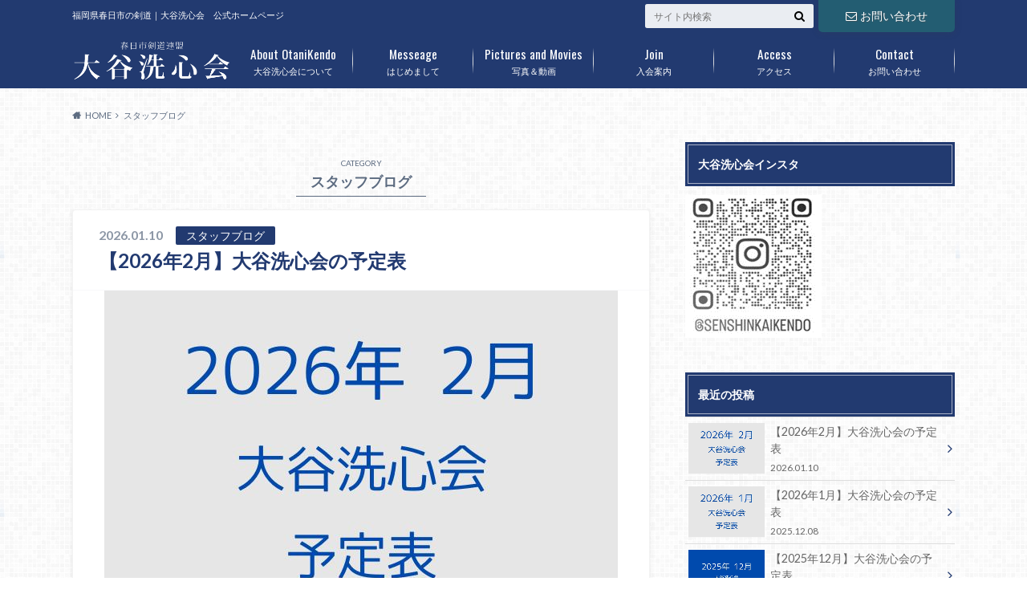

--- FILE ---
content_type: text/html; charset=UTF-8
request_url: https://otanikendo.com/category/%E3%82%B9%E3%82%BF%E3%83%83%E3%83%95%E3%83%96%E3%83%AD%E3%82%B0/
body_size: 15860
content:
<!doctype html>
<html dir="ltr" lang="ja" prefix="og: https://ogp.me/ns#">

	<head>
		<meta charset="utf-8">

		<meta http-equiv="X-UA-Compatible" content="IE=edge">

		<title>スタッフブログ | 春日市剣道連盟 大谷洗心会</title>

		<meta name="HandheldFriendly" content="True">
		<meta name="MobileOptimized" content="320">
		<meta name="viewport" content="width=device-width, initial-scale=1"/>
		<link rel="apple-touch-icon" href="https://otanikendo.com/wp-content/uploads/2016/04/AppleTouchIcon.png">
		<link rel="icon" href="https://otanikendo.com/wp-content/uploads/2016/04/favicon.png">

		<link rel="pingback" href="https://otanikendo.com/xmlrpc.php">

		<!--[if IE]><link rel="shortcut icon" href="https://otanikendo.com/wp-content/uploads/2016/04/favicon.png"><![endif]-->



		
		<!-- All in One SEO 4.9.3 - aioseo.com -->
	<meta name="robots" content="max-snippet:-1, max-image-preview:large, max-video-preview:-1" />
	<link rel="canonical" href="https://otanikendo.com/category/%e3%82%b9%e3%82%bf%e3%83%83%e3%83%95%e3%83%96%e3%83%ad%e3%82%b0/" />
	<link rel="next" href="https://otanikendo.com/category/%E3%82%B9%E3%82%BF%E3%83%83%E3%83%95%E3%83%96%E3%83%AD%E3%82%B0/page/2/" />
	<meta name="generator" content="All in One SEO (AIOSEO) 4.9.3" />
		<script type="application/ld+json" class="aioseo-schema">
			{"@context":"https:\/\/schema.org","@graph":[{"@type":"BreadcrumbList","@id":"https:\/\/otanikendo.com\/category\/%E3%82%B9%E3%82%BF%E3%83%83%E3%83%95%E3%83%96%E3%83%AD%E3%82%B0\/#breadcrumblist","itemListElement":[{"@type":"ListItem","@id":"https:\/\/otanikendo.com#listItem","position":1,"name":"\u30db\u30fc\u30e0","item":"https:\/\/otanikendo.com","nextItem":{"@type":"ListItem","@id":"https:\/\/otanikendo.com\/category\/%e3%82%b9%e3%82%bf%e3%83%83%e3%83%95%e3%83%96%e3%83%ad%e3%82%b0\/#listItem","name":"\u30b9\u30bf\u30c3\u30d5\u30d6\u30ed\u30b0"}},{"@type":"ListItem","@id":"https:\/\/otanikendo.com\/category\/%e3%82%b9%e3%82%bf%e3%83%83%e3%83%95%e3%83%96%e3%83%ad%e3%82%b0\/#listItem","position":2,"name":"\u30b9\u30bf\u30c3\u30d5\u30d6\u30ed\u30b0","previousItem":{"@type":"ListItem","@id":"https:\/\/otanikendo.com#listItem","name":"\u30db\u30fc\u30e0"}}]},{"@type":"CollectionPage","@id":"https:\/\/otanikendo.com\/category\/%E3%82%B9%E3%82%BF%E3%83%83%E3%83%95%E3%83%96%E3%83%AD%E3%82%B0\/#collectionpage","url":"https:\/\/otanikendo.com\/category\/%E3%82%B9%E3%82%BF%E3%83%83%E3%83%95%E3%83%96%E3%83%AD%E3%82%B0\/","name":"\u30b9\u30bf\u30c3\u30d5\u30d6\u30ed\u30b0 | \u6625\u65e5\u5e02\u5263\u9053\u9023\u76df \u5927\u8c37\u6d17\u5fc3\u4f1a","inLanguage":"ja","isPartOf":{"@id":"https:\/\/otanikendo.com\/#website"},"breadcrumb":{"@id":"https:\/\/otanikendo.com\/category\/%E3%82%B9%E3%82%BF%E3%83%83%E3%83%95%E3%83%96%E3%83%AD%E3%82%B0\/#breadcrumblist"}},{"@type":"Organization","@id":"https:\/\/otanikendo.com\/#organization","name":"\u6625\u65e5\u5e02\u5263\u9053\u9023\u76df\u3000\u5927\u8c37\u6d17\u5fc3\u4f1a","description":"\u798f\u5ca1\u770c\u6625\u65e5\u5e02\u306e\u5263\u9053\uff5c\u5927\u8c37\u6d17\u5fc3\u4f1a\u3000\u516c\u5f0f\u30db\u30fc\u30e0\u30da\u30fc\u30b8","url":"https:\/\/otanikendo.com\/"},{"@type":"WebSite","@id":"https:\/\/otanikendo.com\/#website","url":"https:\/\/otanikendo.com\/","name":"\u6625\u65e5\u5e02\u5263\u9053\u9023\u76df\u3000\u5927\u8c37\u6d17\u5fc3\u4f1a","description":"\u798f\u5ca1\u770c\u6625\u65e5\u5e02\u306e\u5263\u9053\uff5c\u5927\u8c37\u6d17\u5fc3\u4f1a\u3000\u516c\u5f0f\u30db\u30fc\u30e0\u30da\u30fc\u30b8","inLanguage":"ja","publisher":{"@id":"https:\/\/otanikendo.com\/#organization"}}]}
		</script>
		<!-- All in One SEO -->

<link rel='dns-prefetch' href='//ajax.googleapis.com' />
<link rel='dns-prefetch' href='//fonts.googleapis.com' />
<link rel='dns-prefetch' href='//maxcdn.bootstrapcdn.com' />
<link rel="alternate" type="application/rss+xml" title="春日市剣道連盟　大谷洗心会 &raquo; フィード" href="https://otanikendo.com/feed/" />
<link rel="alternate" type="application/rss+xml" title="春日市剣道連盟　大谷洗心会 &raquo; コメントフィード" href="https://otanikendo.com/comments/feed/" />
<link rel="alternate" type="application/rss+xml" title="春日市剣道連盟　大谷洗心会 &raquo; スタッフブログ カテゴリーのフィード" href="https://otanikendo.com/category/%e3%82%b9%e3%82%bf%e3%83%83%e3%83%95%e3%83%96%e3%83%ad%e3%82%b0/feed/" />
<style id='wp-img-auto-sizes-contain-inline-css' type='text/css'>
img:is([sizes=auto i],[sizes^="auto," i]){contain-intrinsic-size:3000px 1500px}
/*# sourceURL=wp-img-auto-sizes-contain-inline-css */
</style>
<style id='wp-emoji-styles-inline-css' type='text/css'>

	img.wp-smiley, img.emoji {
		display: inline !important;
		border: none !important;
		box-shadow: none !important;
		height: 1em !important;
		width: 1em !important;
		margin: 0 0.07em !important;
		vertical-align: -0.1em !important;
		background: none !important;
		padding: 0 !important;
	}
/*# sourceURL=wp-emoji-styles-inline-css */
</style>
<style id='wp-block-library-inline-css' type='text/css'>
:root{--wp-block-synced-color:#7a00df;--wp-block-synced-color--rgb:122,0,223;--wp-bound-block-color:var(--wp-block-synced-color);--wp-editor-canvas-background:#ddd;--wp-admin-theme-color:#007cba;--wp-admin-theme-color--rgb:0,124,186;--wp-admin-theme-color-darker-10:#006ba1;--wp-admin-theme-color-darker-10--rgb:0,107,160.5;--wp-admin-theme-color-darker-20:#005a87;--wp-admin-theme-color-darker-20--rgb:0,90,135;--wp-admin-border-width-focus:2px}@media (min-resolution:192dpi){:root{--wp-admin-border-width-focus:1.5px}}.wp-element-button{cursor:pointer}:root .has-very-light-gray-background-color{background-color:#eee}:root .has-very-dark-gray-background-color{background-color:#313131}:root .has-very-light-gray-color{color:#eee}:root .has-very-dark-gray-color{color:#313131}:root .has-vivid-green-cyan-to-vivid-cyan-blue-gradient-background{background:linear-gradient(135deg,#00d084,#0693e3)}:root .has-purple-crush-gradient-background{background:linear-gradient(135deg,#34e2e4,#4721fb 50%,#ab1dfe)}:root .has-hazy-dawn-gradient-background{background:linear-gradient(135deg,#faaca8,#dad0ec)}:root .has-subdued-olive-gradient-background{background:linear-gradient(135deg,#fafae1,#67a671)}:root .has-atomic-cream-gradient-background{background:linear-gradient(135deg,#fdd79a,#004a59)}:root .has-nightshade-gradient-background{background:linear-gradient(135deg,#330968,#31cdcf)}:root .has-midnight-gradient-background{background:linear-gradient(135deg,#020381,#2874fc)}:root{--wp--preset--font-size--normal:16px;--wp--preset--font-size--huge:42px}.has-regular-font-size{font-size:1em}.has-larger-font-size{font-size:2.625em}.has-normal-font-size{font-size:var(--wp--preset--font-size--normal)}.has-huge-font-size{font-size:var(--wp--preset--font-size--huge)}.has-text-align-center{text-align:center}.has-text-align-left{text-align:left}.has-text-align-right{text-align:right}.has-fit-text{white-space:nowrap!important}#end-resizable-editor-section{display:none}.aligncenter{clear:both}.items-justified-left{justify-content:flex-start}.items-justified-center{justify-content:center}.items-justified-right{justify-content:flex-end}.items-justified-space-between{justify-content:space-between}.screen-reader-text{border:0;clip-path:inset(50%);height:1px;margin:-1px;overflow:hidden;padding:0;position:absolute;width:1px;word-wrap:normal!important}.screen-reader-text:focus{background-color:#ddd;clip-path:none;color:#444;display:block;font-size:1em;height:auto;left:5px;line-height:normal;padding:15px 23px 14px;text-decoration:none;top:5px;width:auto;z-index:100000}html :where(.has-border-color){border-style:solid}html :where([style*=border-top-color]){border-top-style:solid}html :where([style*=border-right-color]){border-right-style:solid}html :where([style*=border-bottom-color]){border-bottom-style:solid}html :where([style*=border-left-color]){border-left-style:solid}html :where([style*=border-width]){border-style:solid}html :where([style*=border-top-width]){border-top-style:solid}html :where([style*=border-right-width]){border-right-style:solid}html :where([style*=border-bottom-width]){border-bottom-style:solid}html :where([style*=border-left-width]){border-left-style:solid}html :where(img[class*=wp-image-]){height:auto;max-width:100%}:where(figure){margin:0 0 1em}html :where(.is-position-sticky){--wp-admin--admin-bar--position-offset:var(--wp-admin--admin-bar--height,0px)}@media screen and (max-width:600px){html :where(.is-position-sticky){--wp-admin--admin-bar--position-offset:0px}}

/*# sourceURL=wp-block-library-inline-css */
</style><style id='wp-block-heading-inline-css' type='text/css'>
h1:where(.wp-block-heading).has-background,h2:where(.wp-block-heading).has-background,h3:where(.wp-block-heading).has-background,h4:where(.wp-block-heading).has-background,h5:where(.wp-block-heading).has-background,h6:where(.wp-block-heading).has-background{padding:1.25em 2.375em}h1.has-text-align-left[style*=writing-mode]:where([style*=vertical-lr]),h1.has-text-align-right[style*=writing-mode]:where([style*=vertical-rl]),h2.has-text-align-left[style*=writing-mode]:where([style*=vertical-lr]),h2.has-text-align-right[style*=writing-mode]:where([style*=vertical-rl]),h3.has-text-align-left[style*=writing-mode]:where([style*=vertical-lr]),h3.has-text-align-right[style*=writing-mode]:where([style*=vertical-rl]),h4.has-text-align-left[style*=writing-mode]:where([style*=vertical-lr]),h4.has-text-align-right[style*=writing-mode]:where([style*=vertical-rl]),h5.has-text-align-left[style*=writing-mode]:where([style*=vertical-lr]),h5.has-text-align-right[style*=writing-mode]:where([style*=vertical-rl]),h6.has-text-align-left[style*=writing-mode]:where([style*=vertical-lr]),h6.has-text-align-right[style*=writing-mode]:where([style*=vertical-rl]){rotate:180deg}
/*# sourceURL=https://otanikendo.com/wp-includes/blocks/heading/style.min.css */
</style>
<style id='wp-block-paragraph-inline-css' type='text/css'>
.is-small-text{font-size:.875em}.is-regular-text{font-size:1em}.is-large-text{font-size:2.25em}.is-larger-text{font-size:3em}.has-drop-cap:not(:focus):first-letter{float:left;font-size:8.4em;font-style:normal;font-weight:100;line-height:.68;margin:.05em .1em 0 0;text-transform:uppercase}body.rtl .has-drop-cap:not(:focus):first-letter{float:none;margin-left:.1em}p.has-drop-cap.has-background{overflow:hidden}:root :where(p.has-background){padding:1.25em 2.375em}:where(p.has-text-color:not(.has-link-color)) a{color:inherit}p.has-text-align-left[style*="writing-mode:vertical-lr"],p.has-text-align-right[style*="writing-mode:vertical-rl"]{rotate:180deg}
/*# sourceURL=https://otanikendo.com/wp-includes/blocks/paragraph/style.min.css */
</style>
<style id='global-styles-inline-css' type='text/css'>
:root{--wp--preset--aspect-ratio--square: 1;--wp--preset--aspect-ratio--4-3: 4/3;--wp--preset--aspect-ratio--3-4: 3/4;--wp--preset--aspect-ratio--3-2: 3/2;--wp--preset--aspect-ratio--2-3: 2/3;--wp--preset--aspect-ratio--16-9: 16/9;--wp--preset--aspect-ratio--9-16: 9/16;--wp--preset--color--black: #000000;--wp--preset--color--cyan-bluish-gray: #abb8c3;--wp--preset--color--white: #ffffff;--wp--preset--color--pale-pink: #f78da7;--wp--preset--color--vivid-red: #cf2e2e;--wp--preset--color--luminous-vivid-orange: #ff6900;--wp--preset--color--luminous-vivid-amber: #fcb900;--wp--preset--color--light-green-cyan: #7bdcb5;--wp--preset--color--vivid-green-cyan: #00d084;--wp--preset--color--pale-cyan-blue: #8ed1fc;--wp--preset--color--vivid-cyan-blue: #0693e3;--wp--preset--color--vivid-purple: #9b51e0;--wp--preset--gradient--vivid-cyan-blue-to-vivid-purple: linear-gradient(135deg,rgb(6,147,227) 0%,rgb(155,81,224) 100%);--wp--preset--gradient--light-green-cyan-to-vivid-green-cyan: linear-gradient(135deg,rgb(122,220,180) 0%,rgb(0,208,130) 100%);--wp--preset--gradient--luminous-vivid-amber-to-luminous-vivid-orange: linear-gradient(135deg,rgb(252,185,0) 0%,rgb(255,105,0) 100%);--wp--preset--gradient--luminous-vivid-orange-to-vivid-red: linear-gradient(135deg,rgb(255,105,0) 0%,rgb(207,46,46) 100%);--wp--preset--gradient--very-light-gray-to-cyan-bluish-gray: linear-gradient(135deg,rgb(238,238,238) 0%,rgb(169,184,195) 100%);--wp--preset--gradient--cool-to-warm-spectrum: linear-gradient(135deg,rgb(74,234,220) 0%,rgb(151,120,209) 20%,rgb(207,42,186) 40%,rgb(238,44,130) 60%,rgb(251,105,98) 80%,rgb(254,248,76) 100%);--wp--preset--gradient--blush-light-purple: linear-gradient(135deg,rgb(255,206,236) 0%,rgb(152,150,240) 100%);--wp--preset--gradient--blush-bordeaux: linear-gradient(135deg,rgb(254,205,165) 0%,rgb(254,45,45) 50%,rgb(107,0,62) 100%);--wp--preset--gradient--luminous-dusk: linear-gradient(135deg,rgb(255,203,112) 0%,rgb(199,81,192) 50%,rgb(65,88,208) 100%);--wp--preset--gradient--pale-ocean: linear-gradient(135deg,rgb(255,245,203) 0%,rgb(182,227,212) 50%,rgb(51,167,181) 100%);--wp--preset--gradient--electric-grass: linear-gradient(135deg,rgb(202,248,128) 0%,rgb(113,206,126) 100%);--wp--preset--gradient--midnight: linear-gradient(135deg,rgb(2,3,129) 0%,rgb(40,116,252) 100%);--wp--preset--font-size--small: 13px;--wp--preset--font-size--medium: 20px;--wp--preset--font-size--large: 36px;--wp--preset--font-size--x-large: 42px;--wp--preset--spacing--20: 0.44rem;--wp--preset--spacing--30: 0.67rem;--wp--preset--spacing--40: 1rem;--wp--preset--spacing--50: 1.5rem;--wp--preset--spacing--60: 2.25rem;--wp--preset--spacing--70: 3.38rem;--wp--preset--spacing--80: 5.06rem;--wp--preset--shadow--natural: 6px 6px 9px rgba(0, 0, 0, 0.2);--wp--preset--shadow--deep: 12px 12px 50px rgba(0, 0, 0, 0.4);--wp--preset--shadow--sharp: 6px 6px 0px rgba(0, 0, 0, 0.2);--wp--preset--shadow--outlined: 6px 6px 0px -3px rgb(255, 255, 255), 6px 6px rgb(0, 0, 0);--wp--preset--shadow--crisp: 6px 6px 0px rgb(0, 0, 0);}:where(.is-layout-flex){gap: 0.5em;}:where(.is-layout-grid){gap: 0.5em;}body .is-layout-flex{display: flex;}.is-layout-flex{flex-wrap: wrap;align-items: center;}.is-layout-flex > :is(*, div){margin: 0;}body .is-layout-grid{display: grid;}.is-layout-grid > :is(*, div){margin: 0;}:where(.wp-block-columns.is-layout-flex){gap: 2em;}:where(.wp-block-columns.is-layout-grid){gap: 2em;}:where(.wp-block-post-template.is-layout-flex){gap: 1.25em;}:where(.wp-block-post-template.is-layout-grid){gap: 1.25em;}.has-black-color{color: var(--wp--preset--color--black) !important;}.has-cyan-bluish-gray-color{color: var(--wp--preset--color--cyan-bluish-gray) !important;}.has-white-color{color: var(--wp--preset--color--white) !important;}.has-pale-pink-color{color: var(--wp--preset--color--pale-pink) !important;}.has-vivid-red-color{color: var(--wp--preset--color--vivid-red) !important;}.has-luminous-vivid-orange-color{color: var(--wp--preset--color--luminous-vivid-orange) !important;}.has-luminous-vivid-amber-color{color: var(--wp--preset--color--luminous-vivid-amber) !important;}.has-light-green-cyan-color{color: var(--wp--preset--color--light-green-cyan) !important;}.has-vivid-green-cyan-color{color: var(--wp--preset--color--vivid-green-cyan) !important;}.has-pale-cyan-blue-color{color: var(--wp--preset--color--pale-cyan-blue) !important;}.has-vivid-cyan-blue-color{color: var(--wp--preset--color--vivid-cyan-blue) !important;}.has-vivid-purple-color{color: var(--wp--preset--color--vivid-purple) !important;}.has-black-background-color{background-color: var(--wp--preset--color--black) !important;}.has-cyan-bluish-gray-background-color{background-color: var(--wp--preset--color--cyan-bluish-gray) !important;}.has-white-background-color{background-color: var(--wp--preset--color--white) !important;}.has-pale-pink-background-color{background-color: var(--wp--preset--color--pale-pink) !important;}.has-vivid-red-background-color{background-color: var(--wp--preset--color--vivid-red) !important;}.has-luminous-vivid-orange-background-color{background-color: var(--wp--preset--color--luminous-vivid-orange) !important;}.has-luminous-vivid-amber-background-color{background-color: var(--wp--preset--color--luminous-vivid-amber) !important;}.has-light-green-cyan-background-color{background-color: var(--wp--preset--color--light-green-cyan) !important;}.has-vivid-green-cyan-background-color{background-color: var(--wp--preset--color--vivid-green-cyan) !important;}.has-pale-cyan-blue-background-color{background-color: var(--wp--preset--color--pale-cyan-blue) !important;}.has-vivid-cyan-blue-background-color{background-color: var(--wp--preset--color--vivid-cyan-blue) !important;}.has-vivid-purple-background-color{background-color: var(--wp--preset--color--vivid-purple) !important;}.has-black-border-color{border-color: var(--wp--preset--color--black) !important;}.has-cyan-bluish-gray-border-color{border-color: var(--wp--preset--color--cyan-bluish-gray) !important;}.has-white-border-color{border-color: var(--wp--preset--color--white) !important;}.has-pale-pink-border-color{border-color: var(--wp--preset--color--pale-pink) !important;}.has-vivid-red-border-color{border-color: var(--wp--preset--color--vivid-red) !important;}.has-luminous-vivid-orange-border-color{border-color: var(--wp--preset--color--luminous-vivid-orange) !important;}.has-luminous-vivid-amber-border-color{border-color: var(--wp--preset--color--luminous-vivid-amber) !important;}.has-light-green-cyan-border-color{border-color: var(--wp--preset--color--light-green-cyan) !important;}.has-vivid-green-cyan-border-color{border-color: var(--wp--preset--color--vivid-green-cyan) !important;}.has-pale-cyan-blue-border-color{border-color: var(--wp--preset--color--pale-cyan-blue) !important;}.has-vivid-cyan-blue-border-color{border-color: var(--wp--preset--color--vivid-cyan-blue) !important;}.has-vivid-purple-border-color{border-color: var(--wp--preset--color--vivid-purple) !important;}.has-vivid-cyan-blue-to-vivid-purple-gradient-background{background: var(--wp--preset--gradient--vivid-cyan-blue-to-vivid-purple) !important;}.has-light-green-cyan-to-vivid-green-cyan-gradient-background{background: var(--wp--preset--gradient--light-green-cyan-to-vivid-green-cyan) !important;}.has-luminous-vivid-amber-to-luminous-vivid-orange-gradient-background{background: var(--wp--preset--gradient--luminous-vivid-amber-to-luminous-vivid-orange) !important;}.has-luminous-vivid-orange-to-vivid-red-gradient-background{background: var(--wp--preset--gradient--luminous-vivid-orange-to-vivid-red) !important;}.has-very-light-gray-to-cyan-bluish-gray-gradient-background{background: var(--wp--preset--gradient--very-light-gray-to-cyan-bluish-gray) !important;}.has-cool-to-warm-spectrum-gradient-background{background: var(--wp--preset--gradient--cool-to-warm-spectrum) !important;}.has-blush-light-purple-gradient-background{background: var(--wp--preset--gradient--blush-light-purple) !important;}.has-blush-bordeaux-gradient-background{background: var(--wp--preset--gradient--blush-bordeaux) !important;}.has-luminous-dusk-gradient-background{background: var(--wp--preset--gradient--luminous-dusk) !important;}.has-pale-ocean-gradient-background{background: var(--wp--preset--gradient--pale-ocean) !important;}.has-electric-grass-gradient-background{background: var(--wp--preset--gradient--electric-grass) !important;}.has-midnight-gradient-background{background: var(--wp--preset--gradient--midnight) !important;}.has-small-font-size{font-size: var(--wp--preset--font-size--small) !important;}.has-medium-font-size{font-size: var(--wp--preset--font-size--medium) !important;}.has-large-font-size{font-size: var(--wp--preset--font-size--large) !important;}.has-x-large-font-size{font-size: var(--wp--preset--font-size--x-large) !important;}
/*# sourceURL=global-styles-inline-css */
</style>
<style id='core-block-supports-inline-css' type='text/css'>
.wp-elements-ab27f0021e44f30fb7080507cd2ee808 a:where(:not(.wp-element-button)){color:var(--wp--preset--color--vivid-red);}.wp-elements-9f0bfbceef451305c6e24e6c34b96b21 a:where(:not(.wp-element-button)){color:var(--wp--preset--color--vivid-red);}.wp-elements-4b83d052566375bfe9ffdea1db630c7b a:where(:not(.wp-element-button)){color:var(--wp--preset--color--vivid-red);}.wp-elements-5109e87f3b0ce31541113c5d426b7e55 a:where(:not(.wp-element-button)){color:var(--wp--preset--color--vivid-red);}.wp-elements-b223c93be8a5c576aadc0d2c75f597b8 a:where(:not(.wp-element-button)){color:var(--wp--preset--color--vivid-red);}.wp-elements-979acbc45dd2afe43d985c3b9daf26fc a:where(:not(.wp-element-button)){color:var(--wp--preset--color--vivid-red);}
/*# sourceURL=core-block-supports-inline-css */
</style>

<style id='classic-theme-styles-inline-css' type='text/css'>
/*! This file is auto-generated */
.wp-block-button__link{color:#fff;background-color:#32373c;border-radius:9999px;box-shadow:none;text-decoration:none;padding:calc(.667em + 2px) calc(1.333em + 2px);font-size:1.125em}.wp-block-file__button{background:#32373c;color:#fff;text-decoration:none}
/*# sourceURL=/wp-includes/css/classic-themes.min.css */
</style>
<link rel='stylesheet' id='contact-form-7-css' href='https://otanikendo.com/wp-content/plugins/contact-form-7/includes/css/styles.css' type='text/css' media='all' />
<link rel='stylesheet' id='style-css' href='https://otanikendo.com/wp-content/themes/albatros/style.css' type='text/css' media='all' />
<link rel='stylesheet' id='child-style-css' href='https://otanikendo.com/wp-content/themes/albatros_custom/style.css' type='text/css' media='all' />
<link rel='stylesheet' id='shortcode-css' href='https://otanikendo.com/wp-content/themes/albatros/library/css/shortcode.css' type='text/css' media='all' />
<link rel='stylesheet' id='gf_Oswald-css' href='//fonts.googleapis.com/css?family=Oswald%3A400%2C300%2C700' type='text/css' media='all' />
<link rel='stylesheet' id='gf_Lato-css' href='//fonts.googleapis.com/css?family=Lato%3A400%2C700%2C400italic%2C700italic' type='text/css' media='all' />
<link rel='stylesheet' id='fontawesome-css' href='//maxcdn.bootstrapcdn.com/font-awesome/4.6.0/css/font-awesome.min.css' type='text/css' media='all' />
<script type="text/javascript" src="//ajax.googleapis.com/ajax/libs/jquery/1.12.2/jquery.min.js" id="jquery-js"></script>
<link rel="https://api.w.org/" href="https://otanikendo.com/wp-json/" /><link rel="alternate" title="JSON" type="application/json" href="https://otanikendo.com/wp-json/wp/v2/categories/5" /><style type="text/css">
body{color: #5c6b80;}
a{color: #223a70;}
a:hover{color: #74B7CF;}
#main .article footer .post-categories li a,#main .article footer .tags a{  background: #223a70;  border:1px solid #223a70;}
#main .article footer .tags a{color:#223a70; background: none;}
#main .article footer .post-categories li a:hover,#main .article footer .tags a:hover{ background:#74B7CF;  border-color:#74B7CF;}
input[type="text"],input[type="password"],input[type="datetime"],input[type="datetime-local"],input[type="date"],input[type="month"],input[type="time"],input[type="week"],input[type="number"],input[type="email"],input[type="url"],input[type="search"],input[type="tel"],input[type="color"],select,textarea,.field { background-color: #eaedf2;}
/*ヘッダー*/
.header{background: #223a70;}
.header .subnav .site_description,.header .mobile_site_description{color:  #fff;}
.nav li a,.subnav .linklist li a,.subnav .linklist li a:before {color: #fff;}
.nav li a:hover,.subnav .linklist li a:hover{color:#FFFF00;}
.subnav .contactbutton a{background: #235D72;}
.subnav .contactbutton a:hover{background:#3F7E94;}
@media only screen and (min-width: 768px) {
	.nav ul {background: #223a70;}
	.nav li ul.sub-menu li a{color: #B0B4BA;}
}
/*メインエリア*/
.byline .cat-name{background: #223a70; color:  #fff;}
.widgettitle {background: #223a70; color:  #fff;}
.widget li a:after{color: #223a70!important;}

/* 投稿ページ吹き出し見出し */
.single .entry-content h2{background: #223a70;}
.single .entry-content h2:after{border-top-color:#223a70;}
/* リスト要素 */
.entry-content ul li:before{ background: #223a70;}
.entry-content ol li:before{ background: #223a70;}
/* カテゴリーラベル */
.single .authorbox .author-newpost li .cat-name,.related-box li .cat-name{ background: #223a70;color:  #fff;}
/* CTA */
.cta-inner{ background: #223a70;}
/* ローカルナビ */
.local-nav .title a{ background: #223a70;}
.local-nav .current_page_item a{color:#223a70;}
/* ランキングバッジ */
ul.wpp-list li a:before{background: #223a70;color:  #fff;}
/* アーカイブのボタン */
.readmore a{border:1px solid #223a70;color:#223a70;}
.readmore a:hover{background:#223a70;color:#fff;}
/* ボタンの色 */
.btn-wrap a{background: #223a70;border: 1px solid #223a70;}
.btn-wrap a:hover{background: #74B7CF;}
.btn-wrap.simple a{border:1px solid #223a70;color:#223a70;}
.btn-wrap.simple a:hover{background:#223a70;}
/* コメント */
.blue-btn, .comment-reply-link, #submit { background-color: #223a70; }
.blue-btn:hover, .comment-reply-link:hover, #submit:hover, .blue-btn:focus, .comment-reply-link:focus, #submit:focus {background-color: #74B7CF; }
/* サイドバー */
.widget a{text-decoration:none; color:#666;}
.widget a:hover{color:#999;}
/*フッター*/
#footer-top{background-color: #223a70; color: #86909E;}
.footer a,#footer-top a{color: #B0B4BA;}
#footer-top .widgettitle{color: #86909E;}
.footer {background-color: #223a70;color: #86909E;}
.footer-links li:before{ color: #223a70;}
/* ページネーション */
.pagination a, .pagination span,.page-links a , .page-links ul > li > span{color: #223a70;}
.pagination a:hover, .pagination a:focus,.page-links a:hover, .page-links a:focus{background-color: #223a70;}
.pagination .current:hover, .pagination .current:focus{color: #74B7CF;}
</style>
<style type="text/css" id="custom-background-css">
body.custom-background { background-image: url("https://otanikendo.com/wp-content/themes/albatros/library/images/body_bg01.png"); background-position: left top; background-size: auto; background-repeat: repeat; background-attachment: scroll; }
</style>
			<style type="text/css" id="wp-custom-css">
			.grecaptcha-badge { visibility: hidden; }		</style>
		

	</head>

	<body class="archive category category-5 custom-background wp-theme-albatros wp-child-theme-albatros_custom">

	<svg xmlns="http://www.w3.org/2000/svg" width="0" height="0" focusable="false" role="none" style="visibility:hidden; position:absolute; left:-9999px; overflow:hidden;">
		<defs>
			<symbol viewBox="0 0 512 512" id="oc-x-svg"><path d="M299.8,219.7L471,20.7h-40.6L281.7,193.4L163,20.7H26l179.6,261.4L26,490.7h40.6l157-182.5L349,490.7h137L299.8,219.7 L299.8,219.7z M244.2,284.3l-18.2-26L81.2,51.2h62.3l116.9,167.1l18.2,26l151.9,217.2h-62.3L244.2,284.3L244.2,284.3z"/></symbol>
			<symbol viewBox="0 0 512 512" id="oc-facebook-svg"><path d="M504 256C504 119 393 8 256 8S8 119 8 256c0 123.78 90.69 226.38 209.25 245V327.69h-63V256h63v-54.64c0-62.15 37-96.48 93.67-96.48 27.14 0 55.52 4.84 55.52 4.84v61h-31.28c-30.8 0-40.41 19.12-40.41 38.73V256h68.78l-11 71.69h-57.78V501C413.31 482.38 504 379.78 504 256z"/></symbol>
			<symbol viewBox="0 0 32 32" id="oc-line-svg"><path d="M25.82 13.151c0.465 0 0.84 0.38 0.84 0.841 0 0.46-0.375 0.84-0.84 0.84h-2.34v1.5h2.34c0.465 0 0.84 0.377 0.84 0.84 0 0.459-0.375 0.839-0.84 0.839h-3.181c-0.46 0-0.836-0.38-0.836-0.839v-6.361c0-0.46 0.376-0.84 0.84-0.84h3.181c0.461 0 0.836 0.38 0.836 0.84 0 0.465-0.375 0.84-0.84 0.84h-2.34v1.5zM20.68 17.172c0 0.36-0.232 0.68-0.576 0.795-0.085 0.028-0.177 0.041-0.265 0.041-0.281 0-0.521-0.12-0.68-0.333l-3.257-4.423v3.92c0 0.459-0.372 0.839-0.841 0.839-0.461 0-0.835-0.38-0.835-0.839v-6.361c0-0.36 0.231-0.68 0.573-0.793 0.080-0.031 0.181-0.044 0.259-0.044 0.26 0 0.5 0.139 0.66 0.339l3.283 4.44v-3.941c0-0.46 0.376-0.84 0.84-0.84 0.46 0 0.84 0.38 0.84 0.84zM13.025 17.172c0 0.459-0.376 0.839-0.841 0.839-0.46 0-0.836-0.38-0.836-0.839v-6.361c0-0.46 0.376-0.84 0.84-0.84 0.461 0 0.837 0.38 0.837 0.84zM9.737 18.011h-3.181c-0.46 0-0.84-0.38-0.84-0.839v-6.361c0-0.46 0.38-0.84 0.84-0.84 0.464 0 0.84 0.38 0.84 0.84v5.521h2.341c0.464 0 0.839 0.377 0.839 0.84 0 0.459-0.376 0.839-0.839 0.839zM32 13.752c0-7.161-7.18-12.989-16-12.989s-16 5.828-16 12.989c0 6.415 5.693 11.789 13.38 12.811 0.521 0.109 1.231 0.344 1.411 0.787 0.16 0.401 0.105 1.021 0.051 1.44l-0.219 1.36c-0.060 0.401-0.32 1.581 1.399 0.86 1.721-0.719 9.221-5.437 12.581-9.3 2.299-2.519 3.397-5.099 3.397-7.957z"/></symbol>
			<symbol viewBox="0 0 50 50" id="oc-pocket-svg"><path d="M8.04,6.5c-2.24,.15-3.6,1.42-3.6,3.7v13.62c0,11.06,11,19.75,20.52,19.68,10.7-.08,20.58-9.11,20.58-19.68V10.2c0-2.28-1.44-3.57-3.7-3.7H8.04Zm8.67,11.08l8.25,7.84,8.26-7.84c3.7-1.55,5.31,2.67,3.79,3.9l-10.76,10.27c-.35,.33-2.23,.33-2.58,0l-10.76-10.27c-1.45-1.36,.44-5.65,3.79-3.9h0Z"/></symbol>
			<symbol viewBox="0 0 50 50" id="oc-feedly-svg"><path d="M20.42,44.65h9.94c1.59,0,3.12-.63,4.25-1.76l12-12c2.34-2.34,2.34-6.14,0-8.48L29.64,5.43c-2.34-2.34-6.14-2.34-8.48,0L4.18,22.4c-2.34,2.34-2.34,6.14,0,8.48l12,12c1.12,1.12,2.65,1.76,4.24,1.76Zm-2.56-11.39l-.95-.95c-.39-.39-.39-1.02,0-1.41l7.07-7.07c.39-.39,1.02-.39,1.41,0l2.12,2.12c.39,.39,.39,1.02,0,1.41l-5.9,5.9c-.19,.19-.44,.29-.71,.29h-2.34c-.27,0-.52-.11-.71-.29Zm10.36,4.71l-.95,.95c-.19,.19-.44,.29-.71,.29h-2.34c-.27,0-.52-.11-.71-.29l-.95-.95c-.39-.39-.39-1.02,0-1.41l2.12-2.12c.39-.39,1.02-.39,1.41,0l2.12,2.12c.39,.39,.39,1.02,0,1.41ZM11.25,25.23l12.73-12.73c.39-.39,1.02-.39,1.41,0l2.12,2.12c.39,.39,.39,1.02,0,1.41l-11.55,11.55c-.19,.19-.45,.29-.71,.29h-2.34c-.27,0-.52-.11-.71-.29l-.95-.95c-.39-.39-.39-1.02,0-1.41Z"/></symbol>
			<symbol viewBox="0 0 50 50" id="oc-user_url-svg"><path d="M33.62,25c0,1.99-.11,3.92-.3,5.75H16.67c-.19-1.83-.38-3.76-.38-5.75s.19-3.92,.38-5.75h16.66c.19,1.83,.3,3.76,.3,5.75Zm13.65-5.75c.48,1.84,.73,3.76,.73,5.75s-.25,3.91-.73,5.75h-11.06c.19-1.85,.29-3.85,.29-5.75s-.1-3.9-.29-5.75h11.06Zm-.94-2.88h-10.48c-.9-5.74-2.68-10.55-4.97-13.62,7.04,1.86,12.76,6.96,15.45,13.62Zm-13.4,0h-15.87c.55-3.27,1.39-6.17,2.43-8.5,.94-2.12,1.99-3.66,3.01-4.63,1.01-.96,1.84-1.24,2.5-1.24s1.49,.29,2.5,1.24c1.02,.97,2.07,2.51,3.01,4.63,1.03,2.34,1.88,5.23,2.43,8.5h0Zm-29.26,0C6.37,9.72,12.08,4.61,19.12,2.76c-2.29,3.07-4.07,7.88-4.97,13.62H3.67Zm10.12,2.88c-.19,1.85-.37,3.77-.37,5.75s.18,3.9,.37,5.75H2.72c-.47-1.84-.72-3.76-.72-5.75s.25-3.91,.72-5.75H13.79Zm5.71,22.87c-1.03-2.34-1.88-5.23-2.43-8.5h15.87c-.55,3.27-1.39,6.16-2.43,8.5-.94,2.13-1.99,3.67-3.01,4.64-1.01,.95-1.84,1.24-2.58,1.24-.58,0-1.41-.29-2.42-1.24-1.02-.97-2.07-2.51-3.01-4.64h0Zm-.37,5.12c-7.04-1.86-12.76-6.96-15.45-13.62H14.16c.9,5.74,2.68,10.55,4.97,13.62h0Zm11.75,0c2.29-3.07,4.07-7.88,4.97-13.62h10.48c-2.7,6.66-8.41,11.76-15.45,13.62h0Z"/></symbol>
			</defs>
		</svg>

		<div id="container">

					
			<header class="header" role="banner">

				<div id="inner-header" class="wrap cf">


					
<div id="logo">
																		<p class="h1 img"><a href="https://otanikendo.com"><img src="https://otanikendo.com/wp-content/uploads/2016/04/logo_w.png" alt="春日市剣道連盟　大谷洗心会"></a></p>
											</div>					
					
					<div class="subnav cf">
										<p class="site_description">福岡県春日市の剣道｜大谷洗心会　公式ホームページ</p>
										
					<div class="contactbutton"><ul id="menu-%e3%81%8a%e5%95%8f%e3%81%84%e5%90%88%e3%82%8f%e3%81%9b%e5%b0%82%e7%94%a8" class=""><li id="menu-item-211" class="menu-item menu-item-type-post_type menu-item-object-page menu-item-211"><a href="https://otanikendo.com/contact/"><i class="fa fa-envelope-o"></i>お問い合わせ</a></li>
</ul></div>					
										
					<form role="search" method="get" id="searchform" class="searchform" action="https://otanikendo.com/">
    <div>
        <label for="s" class="screen-reader-text"></label>
        <input type="search" id="s" name="s" value="" placeholder="サイト内検索" /><button type="submit" id="searchsubmit" ><i class="fa fa-search"></i></button>
    </div>
</form>					</div>

					<nav id="g_nav" role="navigation">
						<ul id="menu-%e3%83%a1%e3%82%a4%e3%83%b3%e3%83%a1%e3%83%8b%e3%83%a5%e3%83%bc" class="nav top-nav cf"><li id="menu-item-51" class="menu-item menu-item-type-post_type menu-item-object-page menu-item-51"><a href="https://otanikendo.com/aboutus/">大谷洗心会について<span class="gf">About OtaniKendo</span></a></li>
<li id="menu-item-52" class="menu-item menu-item-type-post_type menu-item-object-page menu-item-home menu-item-52"><a href="https://otanikendo.com/greeting/">はじめまして<span class="gf">Messeage</span></a></li>
<li id="menu-item-503" class="menu-item menu-item-type-post_type menu-item-object-page menu-item-503"><a href="https://otanikendo.com/pictures-and-movies/">写真＆動画<span class="gf">Pictures and Movies</span></a></li>
<li id="menu-item-53" class="menu-item menu-item-type-post_type menu-item-object-page menu-item-53"><a href="https://otanikendo.com/entry/">入会案内<span class="gf">Join</span></a></li>
<li id="menu-item-50" class="menu-item menu-item-type-post_type menu-item-object-page menu-item-50"><a href="https://otanikendo.com/access/">アクセス<span class="gf">Access</span></a></li>
<li id="menu-item-70" class="menu-item menu-item-type-post_type menu-item-object-page menu-item-70"><a href="https://otanikendo.com/contact/">お問い合わせ<span class="gf">Contact</span></a></li>
</ul>
					</nav>

				</div>

			</header>


<div id="breadcrumb" class="breadcrumb inner wrap cf"><ul itemscope itemtype="http://schema.org/BreadcrumbList"><li itemprop="itemListElement" itemscope itemtype="http://schema.org/ListItem" class="bc_homelink"><a itemprop="item" href="https://otanikendo.com/"><span itemprop="name">HOME</span></a><meta itemprop="position" content="1" /></li><li itemprop="itemListElement" itemscope itemtype="http://schema.org/ListItem"><span itemprop="name">スタッフブログ</span><meta itemprop="position" content="2" /></li></ul></div>

			<div id="content">

				<div id="inner-content" class="wrap cf">

						<main id="main" class="m-all t-2of3 d-5of7 cf" role="main">

						
							<div class="archivettl">
								
									<h1 class="archive-title h2">
										<span>CATEGORY</span> スタッフブログ									</h1>
	
															</div>


														
							
							<article id="post-655" class="post-655 post type-post status-publish format-standard has-post-thumbnail category-5 article cf" role="article">

								<header class="entry-header article-header">

					                <p class="byline entry-meta vcard">
					
									<span class="date updated">2026.01.10</span>
					                <span class="cat-name">スタッフブログ</span>
					                <span class="author" style="display: none;"><span class="fn">大谷洗心会スタッフ</span></span>
					
					                </p>

									<h3 class="h2 entry-title"><a href="https://otanikendo.com/2026_02/655/" rel="bookmark" title="【2026年2月】大谷洗心会の予定表">【2026年2月】大谷洗心会の予定表</a></h3>

								</header>

																<figure class="eyecatch">
									<a href="https://otanikendo.com/2026_02/655/" rel="bookmark" title="【2026年2月】大谷洗心会の予定表"><img width="640" height="427" src="https://otanikendo.com/wp-content/uploads/2026/01/202602otanikendo.jpg" class="attachment-single-thum size-single-thum wp-post-image" alt="" decoding="async" fetchpriority="high" srcset="https://otanikendo.com/wp-content/uploads/2026/01/202602otanikendo.jpg 640w, https://otanikendo.com/wp-content/uploads/2026/01/202602otanikendo-300x200.jpg 300w" sizes="(max-width: 640px) 100vw, 640px" /></a>
								</figure>
								

								<section class="entry-content cf">

									<p>大谷洗心会です。 新年、あけましておめでとうございます！ 楽しい1年にしましょうね😆 2026年2月のスケジュールをお知らせします😄 2026年2月の予定 11、23日は、祝日で休み。20、25日は、学校体育館使用で休み&#8230;</p>
									<div class="readmore">
										<a href="https://otanikendo.com/2026_02/655/" rel="bookmark" title="【2026年2月】大谷洗心会の予定表">続きを読む</a>
									</div>
								</section>


							</article>

							
							<article id="post-649" class="post-649 post type-post status-publish format-standard has-post-thumbnail category-5 article cf" role="article">

								<header class="entry-header article-header">

					                <p class="byline entry-meta vcard">
					
									<span class="date updated">2025.12.08</span>
					                <span class="cat-name">スタッフブログ</span>
					                <span class="author" style="display: none;"><span class="fn">大谷洗心会スタッフ</span></span>
					
					                </p>

									<h3 class="h2 entry-title"><a href="https://otanikendo.com/2026-01/649/" rel="bookmark" title="【2026年1月】大谷洗心会の予定表">【2026年1月】大谷洗心会の予定表</a></h3>

								</header>

																<figure class="eyecatch">
									<a href="https://otanikendo.com/2026-01/649/" rel="bookmark" title="【2026年1月】大谷洗心会の予定表"><img width="640" height="427" src="https://otanikendo.com/wp-content/uploads/2025/12/2026-01-otani.jpg" class="attachment-single-thum size-single-thum wp-post-image" alt="" decoding="async" srcset="https://otanikendo.com/wp-content/uploads/2025/12/2026-01-otani.jpg 640w, https://otanikendo.com/wp-content/uploads/2025/12/2026-01-otani-300x200.jpg 300w" sizes="(max-width: 640px) 100vw, 640px" /></a>
								</figure>
								

								<section class="entry-content cf">

									<p>大谷洗心会です。 もうすぐ新年！ みんなで元気いっぱい稽古して、1年を締めくくりましょう😆 2026年1月のスケジュールをお知らせします😄 2026年1月の予定 １月５日まで体育館休館です。 予定表（PDF）をダウンロー&#8230;</p>
									<div class="readmore">
										<a href="https://otanikendo.com/2026-01/649/" rel="bookmark" title="【2026年1月】大谷洗心会の予定表">続きを読む</a>
									</div>
								</section>


							</article>

							
							<article id="post-642" class="post-642 post type-post status-publish format-standard has-post-thumbnail category-5 article cf" role="article">

								<header class="entry-header article-header">

					                <p class="byline entry-meta vcard">
					
									<span class="date updated">2025.11.02</span>
					                <span class="cat-name">スタッフブログ</span>
					                <span class="author" style="display: none;"><span class="fn">大谷洗心会スタッフ</span></span>
					
					                </p>

									<h3 class="h2 entry-title"><a href="https://otanikendo.com/2025_12/642/" rel="bookmark" title="【2025年12月】大谷洗心会の予定表">【2025年12月】大谷洗心会の予定表</a></h3>

								</header>

																<figure class="eyecatch">
									<a href="https://otanikendo.com/2025_12/642/" rel="bookmark" title="【2025年12月】大谷洗心会の予定表"><img width="640" height="427" src="https://otanikendo.com/wp-content/uploads/2025/11/202512_otanikendo.jpg" class="attachment-single-thum size-single-thum wp-post-image" alt="" decoding="async" srcset="https://otanikendo.com/wp-content/uploads/2025/11/202512_otanikendo.jpg 640w, https://otanikendo.com/wp-content/uploads/2025/11/202512_otanikendo-300x200.jpg 300w" sizes="(max-width: 640px) 100vw, 640px" /></a>
								</figure>
								

								<section class="entry-content cf">

									<p>大谷洗心会です。 早いもので今年も残すところわずかですね！ 寒さに負けずに、みんなで元気いっぱい剣道を楽しみましょう😆 2025年12月のスケジュールをお知らせします😄 2025年12月の予定 1(月)、3(水)、5(金&#8230;</p>
									<div class="readmore">
										<a href="https://otanikendo.com/2025_12/642/" rel="bookmark" title="【2025年12月】大谷洗心会の予定表">続きを読む</a>
									</div>
								</section>


							</article>

							
							<article id="post-635" class="post-635 post type-post status-publish format-standard has-post-thumbnail category-5 article cf" role="article">

								<header class="entry-header article-header">

					                <p class="byline entry-meta vcard">
					
									<span class="date updated">2025.10.01</span>
					                <span class="cat-name">スタッフブログ</span>
					                <span class="author" style="display: none;"><span class="fn">大谷洗心会スタッフ</span></span>
					
					                </p>

									<h3 class="h2 entry-title"><a href="https://otanikendo.com/2025_11/635/" rel="bookmark" title="【2025年11月】大谷洗心会の予定表">【2025年11月】大谷洗心会の予定表</a></h3>

								</header>

																<figure class="eyecatch">
									<a href="https://otanikendo.com/2025_11/635/" rel="bookmark" title="【2025年11月】大谷洗心会の予定表"><img width="640" height="427" src="https://otanikendo.com/wp-content/uploads/2025/10/2025_11_otani.jpg" class="attachment-single-thum size-single-thum wp-post-image" alt="" decoding="async" loading="lazy" srcset="https://otanikendo.com/wp-content/uploads/2025/10/2025_11_otani.jpg 640w, https://otanikendo.com/wp-content/uploads/2025/10/2025_11_otani-300x200.jpg 300w" sizes="auto, (max-width: 640px) 100vw, 640px" /></a>
								</figure>
								

								<section class="entry-content cf">

									<p>大谷洗心会です。 たくさん稽古して、今月も剣道を楽しみましょう！！ 2025年11月のスケジュールをお知らせします😄 2025年11月の予定 3(月・祝)、7(金)、24(月・祝)、26(水)は、稽古休みです。第2金曜日&#8230;</p>
									<div class="readmore">
										<a href="https://otanikendo.com/2025_11/635/" rel="bookmark" title="【2025年11月】大谷洗心会の予定表">続きを読む</a>
									</div>
								</section>


							</article>

							
							<article id="post-633" class="post-633 post type-post status-publish format-standard has-post-thumbnail category-5 article cf" role="article">

								<header class="entry-header article-header">

					                <p class="byline entry-meta vcard">
					
									<span class="date updated">2025.10.01</span>
					                <span class="cat-name">スタッフブログ</span>
					                <span class="author" style="display: none;"><span class="fn">大谷洗心会スタッフ</span></span>
					
					                </p>

									<h3 class="h2 entry-title"><a href="https://otanikendo.com/2025_10/633/" rel="bookmark" title="【2025年10月】大谷洗心会の予定表">【2025年10月】大谷洗心会の予定表</a></h3>

								</header>

																<figure class="eyecatch">
									<a href="https://otanikendo.com/2025_10/633/" rel="bookmark" title="【2025年10月】大谷洗心会の予定表"><img width="640" height="427" src="https://otanikendo.com/wp-content/uploads/2025/10/2025_10_otani.jpg" class="attachment-single-thum size-single-thum wp-post-image" alt="" decoding="async" loading="lazy" srcset="https://otanikendo.com/wp-content/uploads/2025/10/2025_10_otani.jpg 640w, https://otanikendo.com/wp-content/uploads/2025/10/2025_10_otani-300x200.jpg 300w" sizes="auto, (max-width: 640px) 100vw, 640px" /></a>
								</figure>
								

								<section class="entry-content cf">

									<p>大谷洗心会です。 涼しくなってきましたね😆 たくさん稽古して、今月も剣道を楽しみましょう！！ 2025年10月のスケジュールをお知らせします😄 2025年10月の予定 13日(月・祝) 祝日の為、稽古休みです。ご注意下さ&#8230;</p>
									<div class="readmore">
										<a href="https://otanikendo.com/2025_10/633/" rel="bookmark" title="【2025年10月】大谷洗心会の予定表">続きを読む</a>
									</div>
								</section>


							</article>

							
							<article id="post-623" class="post-623 post type-post status-publish format-standard has-post-thumbnail category-5 article cf" role="article">

								<header class="entry-header article-header">

					                <p class="byline entry-meta vcard">
					
									<span class="date updated">2025.08.03</span>
					                <span class="cat-name">スタッフブログ</span>
					                <span class="author" style="display: none;"><span class="fn">大谷洗心会スタッフ</span></span>
					
					                </p>

									<h3 class="h2 entry-title"><a href="https://otanikendo.com/2025_09/623/" rel="bookmark" title="【2025年9月】大谷洗心会の予定表">【2025年9月】大谷洗心会の予定表</a></h3>

								</header>

																<figure class="eyecatch">
									<a href="https://otanikendo.com/2025_09/623/" rel="bookmark" title="【2025年9月】大谷洗心会の予定表"><img width="640" height="427" src="https://otanikendo.com/wp-content/uploads/2025/08/otanikendo-202509.jpg" class="attachment-single-thum size-single-thum wp-post-image" alt="" decoding="async" loading="lazy" srcset="https://otanikendo.com/wp-content/uploads/2025/08/otanikendo-202509.jpg 640w, https://otanikendo.com/wp-content/uploads/2025/08/otanikendo-202509-300x200.jpg 300w" sizes="auto, (max-width: 640px) 100vw, 640px" /></a>
								</figure>
								

								<section class="entry-content cf">

									<p>大谷洗心会です。 真夏ですね😆 危険な暑さが続いているので、熱中症に気をつけましょう😆 今月も剣道を楽しもう！！ 2025年9月のスケジュールをお知らせします😄 2025年9月の予定 第2金曜日、第4金曜日の合同稽古の場&#8230;</p>
									<div class="readmore">
										<a href="https://otanikendo.com/2025_09/623/" rel="bookmark" title="【2025年9月】大谷洗心会の予定表">続きを読む</a>
									</div>
								</section>


							</article>

							
							<article id="post-612" class="post-612 post type-post status-publish format-standard has-post-thumbnail category-5 article cf" role="article">

								<header class="entry-header article-header">

					                <p class="byline entry-meta vcard">
					
									<span class="date updated">2025.06.21</span>
					                <span class="cat-name">スタッフブログ</span>
					                <span class="author" style="display: none;"><span class="fn">大谷洗心会スタッフ</span></span>
					
					                </p>

									<h3 class="h2 entry-title"><a href="https://otanikendo.com/2025_08/612/" rel="bookmark" title="【2025年8月】大谷洗心会の予定表">【2025年8月】大谷洗心会の予定表</a></h3>

								</header>

																<figure class="eyecatch">
									<a href="https://otanikendo.com/2025_08/612/" rel="bookmark" title="【2025年8月】大谷洗心会の予定表"><img width="640" height="427" src="https://otanikendo.com/wp-content/uploads/2025/06/2025-08.jpg" class="attachment-single-thum size-single-thum wp-post-image" alt="" decoding="async" loading="lazy" srcset="https://otanikendo.com/wp-content/uploads/2025/06/2025-08.jpg 640w, https://otanikendo.com/wp-content/uploads/2025/06/2025-08-300x200.jpg 300w" sizes="auto, (max-width: 640px) 100vw, 640px" /></a>
								</figure>
								

								<section class="entry-content cf">

									<p>大谷洗心会です。 暑い日が続いてますね😆 水分補給を忘れずに、熱中症に気をつけましょう😆 さぁ、今月も剣道を楽しもう！！ 2025年8月のスケジュールをお知らせします😄 2025年8月の予定 予定表（PDF）をダウンロー&#8230;</p>
									<div class="readmore">
										<a href="https://otanikendo.com/2025_08/612/" rel="bookmark" title="【2025年8月】大谷洗心会の予定表">続きを読む</a>
									</div>
								</section>


							</article>

							
							<article id="post-609" class="post-609 post type-post status-publish format-standard has-post-thumbnail category-5 article cf" role="article">

								<header class="entry-header article-header">

					                <p class="byline entry-meta vcard">
					
									<span class="date updated">2025.05.23</span>
					                <span class="cat-name">スタッフブログ</span>
					                <span class="author" style="display: none;"><span class="fn">大谷洗心会スタッフ</span></span>
					
					                </p>

									<h3 class="h2 entry-title"><a href="https://otanikendo.com/2025_07/609/" rel="bookmark" title="【2025年7月】大谷洗心会の予定表">【2025年7月】大谷洗心会の予定表</a></h3>

								</header>

																<figure class="eyecatch">
									<a href="https://otanikendo.com/2025_07/609/" rel="bookmark" title="【2025年7月】大谷洗心会の予定表"><img width="640" height="427" src="https://otanikendo.com/wp-content/uploads/2025/05/2025-07-otanikendo.jpg" class="attachment-single-thum size-single-thum wp-post-image" alt="" decoding="async" loading="lazy" srcset="https://otanikendo.com/wp-content/uploads/2025/05/2025-07-otanikendo.jpg 640w, https://otanikendo.com/wp-content/uploads/2025/05/2025-07-otanikendo-300x200.jpg 300w" sizes="auto, (max-width: 640px) 100vw, 640px" /></a>
								</figure>
								

								<section class="entry-content cf">

									<p>大谷洗心会です。 急に暑い日が増えてきましたね😆 水分補給をしっかりして、熱中症に気をつけながらも、楽しく剣道しましょう😆 2025年7月のスケジュールをお知らせします😄 2025年7月の予定 予定表（PDF）をダウンロ&#8230;</p>
									<div class="readmore">
										<a href="https://otanikendo.com/2025_07/609/" rel="bookmark" title="【2025年7月】大谷洗心会の予定表">続きを読む</a>
									</div>
								</section>


							</article>

							
							<article id="post-601" class="post-601 post type-post status-publish format-standard has-post-thumbnail category-5 article cf" role="article">

								<header class="entry-header article-header">

					                <p class="byline entry-meta vcard">
					
									<span class="date updated">2025.04.27</span>
					                <span class="cat-name">スタッフブログ</span>
					                <span class="author" style="display: none;"><span class="fn">大谷洗心会スタッフ</span></span>
					
					                </p>

									<h3 class="h2 entry-title"><a href="https://otanikendo.com/2025_06/601/" rel="bookmark" title="【2025年6月】大谷洗心会の予定表">【2025年6月】大谷洗心会の予定表</a></h3>

								</header>

																<figure class="eyecatch">
									<a href="https://otanikendo.com/2025_06/601/" rel="bookmark" title="【2025年6月】大谷洗心会の予定表"><img width="640" height="427" src="https://otanikendo.com/wp-content/uploads/2025/04/2025-06.jpg" class="attachment-single-thum size-single-thum wp-post-image" alt="" decoding="async" loading="lazy" srcset="https://otanikendo.com/wp-content/uploads/2025/04/2025-06.jpg 640w, https://otanikendo.com/wp-content/uploads/2025/04/2025-06-300x200.jpg 300w" sizes="auto, (max-width: 640px) 100vw, 640px" /></a>
								</figure>
								

								<section class="entry-content cf">

									<p>大谷洗心会です。 暖かくて過ごしやすい季節ですね🌸 たくさん稽古して、思いっきり剣道を楽しみましょう😆 2025年6月のスケジュールをお知らせします😄 2025年6月の予定 予定表（PDF）をダウンロードはこちら 大谷洗&#8230;</p>
									<div class="readmore">
										<a href="https://otanikendo.com/2025_06/601/" rel="bookmark" title="【2025年6月】大谷洗心会の予定表">続きを読む</a>
									</div>
								</section>


							</article>

							
							<article id="post-595" class="post-595 post type-post status-publish format-standard has-post-thumbnail category-5 article cf" role="article">

								<header class="entry-header article-header">

					                <p class="byline entry-meta vcard">
					
									<span class="date updated">2025.03.25</span>
					                <span class="cat-name">スタッフブログ</span>
					                <span class="author" style="display: none;"><span class="fn">大谷洗心会スタッフ</span></span>
					
					                </p>

									<h3 class="h2 entry-title"><a href="https://otanikendo.com/2025_05/595/" rel="bookmark" title="【2025年5月】大谷洗心会の予定表">【2025年5月】大谷洗心会の予定表</a></h3>

								</header>

																<figure class="eyecatch">
									<a href="https://otanikendo.com/2025_05/595/" rel="bookmark" title="【2025年5月】大谷洗心会の予定表"><img width="640" height="427" src="https://otanikendo.com/wp-content/uploads/2025/03/202505_otanikendo.jpg" class="attachment-single-thum size-single-thum wp-post-image" alt="" decoding="async" loading="lazy" srcset="https://otanikendo.com/wp-content/uploads/2025/03/202505_otanikendo.jpg 640w, https://otanikendo.com/wp-content/uploads/2025/03/202505_otanikendo-300x200.jpg 300w" sizes="auto, (max-width: 640px) 100vw, 640px" /></a>
								</figure>
								

								<section class="entry-content cf">

									<p>大谷洗心会です。 桜の季節ですね🌸 お花見もいいけど、剣道を楽しみましょう😆 2025年5月のスケジュールをお知らせします😄 2025年5月の予定 予定表（PDF）をダウンロードはこちら 大谷洗心会　新会員募集のご案内 &#8230;</p>
									<div class="readmore">
										<a href="https://otanikendo.com/2025_05/595/" rel="bookmark" title="【2025年5月】大谷洗心会の予定表">続きを読む</a>
									</div>
								</section>


							</article>

							
							<nav class="pagination cf">
<ul class='page-numbers'>
	<li><span aria-current="page" class="page-numbers current">1</span></li>
	<li><a class="page-numbers" href="https://otanikendo.com/category/%E3%82%B9%E3%82%BF%E3%83%83%E3%83%95%E3%83%96%E3%83%AD%E3%82%B0/page/2/">2</a></li>
	<li><a class="page-numbers" href="https://otanikendo.com/category/%E3%82%B9%E3%82%BF%E3%83%83%E3%83%95%E3%83%96%E3%83%AD%E3%82%B0/page/3/">3</a></li>
	<li><span class="page-numbers dots">&hellip;</span></li>
	<li><a class="page-numbers" href="https://otanikendo.com/category/%E3%82%B9%E3%82%BF%E3%83%83%E3%83%95%E3%83%96%E3%83%AD%E3%82%B0/page/6/">6</a></li>
	<li><a class="next page-numbers" href="https://otanikendo.com/category/%E3%82%B9%E3%82%BF%E3%83%83%E3%83%95%E3%83%96%E3%83%AD%E3%82%B0/page/2/">></a></li>
</ul>
</nav>

							
						</main>

									<div id="sidebar1" class="sidebar m-all t-1of3 d-2of7 last-col cf" role="complementary">
					
					 
					
										
										
					
											<div id="media_image-5" class="widget widget_media_image"><h4 class="widgettitle"><span>大谷洗心会インスタ</span></h4><img width="170" height="178" src="https://otanikendo.com/wp-content/uploads/2023/05/image.png" class="image wp-image-379  attachment-full size-full" alt="大谷洗心会インスタ" style="max-width: 100%; height: auto;" decoding="async" loading="lazy" /></div><div id="recent-posts-2" class="widget widget_recent_entries"><h4 class="widgettitle"><span>最近の投稿</span></h4>			<ul>
								
				<li class="cf">
					<a class="cf" href="https://otanikendo.com/2026_02/655/" title="【2026年2月】大谷洗心会の予定表">
												<figure class="eyecatch">
							<img width="300" height="200" src="https://otanikendo.com/wp-content/uploads/2026/01/202602otanikendo-300x200.jpg" class="attachment-home-thum size-home-thum wp-post-image" alt="" decoding="async" loading="lazy" srcset="https://otanikendo.com/wp-content/uploads/2026/01/202602otanikendo-300x200.jpg 300w, https://otanikendo.com/wp-content/uploads/2026/01/202602otanikendo.jpg 640w" sizes="auto, (max-width: 300px) 100vw, 300px" />						</figure>
												【2026年2月】大谷洗心会の予定表						<span class="date">2026.01.10</span>					</a>
				</li>
								
				<li class="cf">
					<a class="cf" href="https://otanikendo.com/2026-01/649/" title="【2026年1月】大谷洗心会の予定表">
												<figure class="eyecatch">
							<img width="300" height="200" src="https://otanikendo.com/wp-content/uploads/2025/12/2026-01-otani-300x200.jpg" class="attachment-home-thum size-home-thum wp-post-image" alt="" decoding="async" loading="lazy" srcset="https://otanikendo.com/wp-content/uploads/2025/12/2026-01-otani-300x200.jpg 300w, https://otanikendo.com/wp-content/uploads/2025/12/2026-01-otani.jpg 640w" sizes="auto, (max-width: 300px) 100vw, 300px" />						</figure>
												【2026年1月】大谷洗心会の予定表						<span class="date">2025.12.08</span>					</a>
				</li>
								
				<li class="cf">
					<a class="cf" href="https://otanikendo.com/2025_12/642/" title="【2025年12月】大谷洗心会の予定表">
												<figure class="eyecatch">
							<img width="300" height="200" src="https://otanikendo.com/wp-content/uploads/2025/11/202512_otanikendo-300x200.jpg" class="attachment-home-thum size-home-thum wp-post-image" alt="" decoding="async" loading="lazy" srcset="https://otanikendo.com/wp-content/uploads/2025/11/202512_otanikendo-300x200.jpg 300w, https://otanikendo.com/wp-content/uploads/2025/11/202512_otanikendo.jpg 640w" sizes="auto, (max-width: 300px) 100vw, 300px" />						</figure>
												【2025年12月】大谷洗心会の予定表						<span class="date">2025.11.02</span>					</a>
				</li>
								
				<li class="cf">
					<a class="cf" href="https://otanikendo.com/2025_11/635/" title="【2025年11月】大谷洗心会の予定表">
												<figure class="eyecatch">
							<img width="300" height="200" src="https://otanikendo.com/wp-content/uploads/2025/10/2025_11_otani-300x200.jpg" class="attachment-home-thum size-home-thum wp-post-image" alt="" decoding="async" loading="lazy" srcset="https://otanikendo.com/wp-content/uploads/2025/10/2025_11_otani-300x200.jpg 300w, https://otanikendo.com/wp-content/uploads/2025/10/2025_11_otani.jpg 640w" sizes="auto, (max-width: 300px) 100vw, 300px" />						</figure>
												【2025年11月】大谷洗心会の予定表						<span class="date">2025.10.01</span>					</a>
				</li>
								
				<li class="cf">
					<a class="cf" href="https://otanikendo.com/2025_10/633/" title="【2025年10月】大谷洗心会の予定表">
												<figure class="eyecatch">
							<img width="300" height="200" src="https://otanikendo.com/wp-content/uploads/2025/10/2025_10_otani-300x200.jpg" class="attachment-home-thum size-home-thum wp-post-image" alt="" decoding="async" loading="lazy" srcset="https://otanikendo.com/wp-content/uploads/2025/10/2025_10_otani-300x200.jpg 300w, https://otanikendo.com/wp-content/uploads/2025/10/2025_10_otani.jpg 640w" sizes="auto, (max-width: 300px) 100vw, 300px" />						</figure>
												【2025年10月】大谷洗心会の予定表						<span class="date">2025.10.01</span>					</a>
				</li>
							</ul>
			 
			</div><div id="archives-2" class="widget widget_archive"><h4 class="widgettitle"><span>月別ブログ一覧</span></h4>
			<ul>
					<li><a href='https://otanikendo.com/date/2026/01/'>2026年1月 (1)</a></li>
	<li><a href='https://otanikendo.com/date/2025/12/'>2025年12月 (1)</a></li>
	<li><a href='https://otanikendo.com/date/2025/11/'>2025年11月 (1)</a></li>
	<li><a href='https://otanikendo.com/date/2025/10/'>2025年10月 (2)</a></li>
	<li><a href='https://otanikendo.com/date/2025/08/'>2025年8月 (1)</a></li>
	<li><a href='https://otanikendo.com/date/2025/06/'>2025年6月 (1)</a></li>
	<li><a href='https://otanikendo.com/date/2025/05/'>2025年5月 (1)</a></li>
	<li><a href='https://otanikendo.com/date/2025/04/'>2025年4月 (1)</a></li>
	<li><a href='https://otanikendo.com/date/2025/03/'>2025年3月 (2)</a></li>
	<li><a href='https://otanikendo.com/date/2025/02/'>2025年2月 (1)</a></li>
	<li><a href='https://otanikendo.com/date/2025/01/'>2025年1月 (1)</a></li>
	<li><a href='https://otanikendo.com/date/2024/12/'>2024年12月 (1)</a></li>
	<li><a href='https://otanikendo.com/date/2024/11/'>2024年11月 (1)</a></li>
	<li><a href='https://otanikendo.com/date/2024/10/'>2024年10月 (1)</a></li>
	<li><a href='https://otanikendo.com/date/2024/09/'>2024年9月 (1)</a></li>
	<li><a href='https://otanikendo.com/date/2024/08/'>2024年8月 (1)</a></li>
	<li><a href='https://otanikendo.com/date/2024/07/'>2024年7月 (1)</a></li>
	<li><a href='https://otanikendo.com/date/2024/06/'>2024年6月 (1)</a></li>
	<li><a href='https://otanikendo.com/date/2024/05/'>2024年5月 (2)</a></li>
	<li><a href='https://otanikendo.com/date/2024/03/'>2024年3月 (1)</a></li>
	<li><a href='https://otanikendo.com/date/2023/12/'>2023年12月 (1)</a></li>
	<li><a href='https://otanikendo.com/date/2023/11/'>2023年11月 (1)</a></li>
	<li><a href='https://otanikendo.com/date/2023/10/'>2023年10月 (1)</a></li>
	<li><a href='https://otanikendo.com/date/2023/09/'>2023年9月 (1)</a></li>
	<li><a href='https://otanikendo.com/date/2023/08/'>2023年8月 (2)</a></li>
	<li><a href='https://otanikendo.com/date/2023/07/'>2023年7月 (1)</a></li>
	<li><a href='https://otanikendo.com/date/2023/06/'>2023年6月 (2)</a></li>
	<li><a href='https://otanikendo.com/date/2023/05/'>2023年5月 (1)</a></li>
	<li><a href='https://otanikendo.com/date/2023/04/'>2023年4月 (2)</a></li>
	<li><a href='https://otanikendo.com/date/2023/03/'>2023年3月 (1)</a></li>
	<li><a href='https://otanikendo.com/date/2022/12/'>2022年12月 (1)</a></li>
	<li><a href='https://otanikendo.com/date/2022/11/'>2022年11月 (2)</a></li>
	<li><a href='https://otanikendo.com/date/2018/09/'>2018年9月 (1)</a></li>
	<li><a href='https://otanikendo.com/date/2018/05/'>2018年5月 (1)</a></li>
	<li><a href='https://otanikendo.com/date/2017/11/'>2017年11月 (1)</a></li>
	<li><a href='https://otanikendo.com/date/2017/06/'>2017年6月 (1)</a></li>
	<li><a href='https://otanikendo.com/date/2016/11/'>2016年11月 (1)</a></li>
	<li><a href='https://otanikendo.com/date/2016/04/'>2016年4月 (1)</a></li>
	<li><a href='https://otanikendo.com/date/2015/12/'>2015年12月 (1)</a></li>
	<li><a href='https://otanikendo.com/date/2015/11/'>2015年11月 (1)</a></li>
	<li><a href='https://otanikendo.com/date/2015/10/'>2015年10月 (1)</a></li>
	<li><a href='https://otanikendo.com/date/2015/07/'>2015年7月 (3)</a></li>
	<li><a href='https://otanikendo.com/date/2014/07/'>2014年7月 (2)</a></li>
	<li><a href='https://otanikendo.com/date/2014/06/'>2014年6月 (4)</a></li>
			</ul>

			</div><div id="nav_menu-2" class="widget widget_nav_menu"><div class="menu-%e3%83%a1%e3%82%a4%e3%83%b3%e3%83%a1%e3%83%8b%e3%83%a5%e3%83%bc-container"><ul id="menu-%e3%83%a1%e3%82%a4%e3%83%b3%e3%83%a1%e3%83%8b%e3%83%a5%e3%83%bc-1" class="menu"><li class="menu-item menu-item-type-post_type menu-item-object-page menu-item-51"><a href="https://otanikendo.com/aboutus/">大谷洗心会について<span class="gf">About OtaniKendo</span></a></li>
<li class="menu-item menu-item-type-post_type menu-item-object-page menu-item-home menu-item-52"><a href="https://otanikendo.com/greeting/">はじめまして<span class="gf">Messeage</span></a></li>
<li class="menu-item menu-item-type-post_type menu-item-object-page menu-item-503"><a href="https://otanikendo.com/pictures-and-movies/">写真＆動画<span class="gf">Pictures and Movies</span></a></li>
<li class="menu-item menu-item-type-post_type menu-item-object-page menu-item-53"><a href="https://otanikendo.com/entry/">入会案内<span class="gf">Join</span></a></li>
<li class="menu-item menu-item-type-post_type menu-item-object-page menu-item-50"><a href="https://otanikendo.com/access/">アクセス<span class="gf">Access</span></a></li>
<li class="menu-item menu-item-type-post_type menu-item-object-page menu-item-70"><a href="https://otanikendo.com/contact/">お問い合わせ<span class="gf">Contact</span></a></li>
</ul></div></div>					
					
				</div>

				</div>

			</div>



<div id="page-top">
	<a href="#header" title="ページトップへ"><i class="fa fa-chevron-up"></i></a>
</div>

							<div id="footer-top" class="cf">
					<div class="inner wrap">
												
													<div class="m-all t-1of2 d-1of3">
							<div id="text-2" class="widget footerwidget widget_text">			<div class="textwidget"><p>このサイトはreCAPTCHAによって保護されており、Googleの<a href="https://policies.google.com/privacy">プライバシーポリシー</a>と<a href="https://policies.google.com/terms">利用規約</a>が適用されます。</p>
</div>
		</div>							</div>
												
											</div>
				</div>
			
			<footer id="footer" class="footer" role="contentinfo">
				<div id="inner-footer" class="wrap cf">
					<div class="m-all t-3of5 d-4of7">
						<nav role="navigation">
							<div class="footer-links cf"><ul id="menu-%e3%83%a1%e3%82%a4%e3%83%b3%e3%83%a1%e3%83%8b%e3%83%a5%e3%83%bc-2" class="footer-nav cf"><li class="menu-item menu-item-type-post_type menu-item-object-page menu-item-51"><a href="https://otanikendo.com/aboutus/">大谷洗心会について<span class="gf">About OtaniKendo</span></a></li>
<li class="menu-item menu-item-type-post_type menu-item-object-page menu-item-home menu-item-52"><a href="https://otanikendo.com/greeting/">はじめまして<span class="gf">Messeage</span></a></li>
<li class="menu-item menu-item-type-post_type menu-item-object-page menu-item-503"><a href="https://otanikendo.com/pictures-and-movies/">写真＆動画<span class="gf">Pictures and Movies</span></a></li>
<li class="menu-item menu-item-type-post_type menu-item-object-page menu-item-53"><a href="https://otanikendo.com/entry/">入会案内<span class="gf">Join</span></a></li>
<li class="menu-item menu-item-type-post_type menu-item-object-page menu-item-50"><a href="https://otanikendo.com/access/">アクセス<span class="gf">Access</span></a></li>
<li class="menu-item menu-item-type-post_type menu-item-object-page menu-item-70"><a href="https://otanikendo.com/contact/">お問い合わせ<span class="gf">Contact</span></a></li>
</ul></div>						</nav>
					</div>
					<div class="m-all t-2of5 d-3of7">
						<p class="source-org copyright">&copy;Copyright2026 <a href="https://otanikendo.com" rel="nofollow">春日市剣道連盟　大谷洗心会</a>.All Rights Reserved.</p>
					</div>
				</div>

			</footer>
		</div>


<script type="speculationrules">
{"prefetch":[{"source":"document","where":{"and":[{"href_matches":"/*"},{"not":{"href_matches":["/wp-*.php","/wp-admin/*","/wp-content/uploads/*","/wp-content/*","/wp-content/plugins/*","/wp-content/themes/albatros_custom/*","/wp-content/themes/albatros/*","/*\\?(.+)"]}},{"not":{"selector_matches":"a[rel~=\"nofollow\"]"}},{"not":{"selector_matches":".no-prefetch, .no-prefetch a"}}]},"eagerness":"conservative"}]}
</script>
<script type="text/javascript" src="https://otanikendo.com/wp-includes/js/dist/hooks.min.js" id="wp-hooks-js"></script>
<script type="text/javascript" src="https://otanikendo.com/wp-includes/js/dist/i18n.min.js" id="wp-i18n-js"></script>
<script type="text/javascript" id="wp-i18n-js-after">
/* <![CDATA[ */
wp.i18n.setLocaleData( { 'text direction\u0004ltr': [ 'ltr' ] } );
//# sourceURL=wp-i18n-js-after
/* ]]> */
</script>
<script type="text/javascript" src="https://otanikendo.com/wp-content/plugins/contact-form-7/includes/swv/js/index.js" id="swv-js"></script>
<script type="text/javascript" id="contact-form-7-js-translations">
/* <![CDATA[ */
( function( domain, translations ) {
	var localeData = translations.locale_data[ domain ] || translations.locale_data.messages;
	localeData[""].domain = domain;
	wp.i18n.setLocaleData( localeData, domain );
} )( "contact-form-7", {"translation-revision-date":"2025-11-30 08:12:23+0000","generator":"GlotPress\/4.0.3","domain":"messages","locale_data":{"messages":{"":{"domain":"messages","plural-forms":"nplurals=1; plural=0;","lang":"ja_JP"},"This contact form is placed in the wrong place.":["\u3053\u306e\u30b3\u30f3\u30bf\u30af\u30c8\u30d5\u30a9\u30fc\u30e0\u306f\u9593\u9055\u3063\u305f\u4f4d\u7f6e\u306b\u7f6e\u304b\u308c\u3066\u3044\u307e\u3059\u3002"],"Error:":["\u30a8\u30e9\u30fc:"]}},"comment":{"reference":"includes\/js\/index.js"}} );
//# sourceURL=contact-form-7-js-translations
/* ]]> */
</script>
<script type="text/javascript" id="contact-form-7-js-before">
/* <![CDATA[ */
var wpcf7 = {
    "api": {
        "root": "https:\/\/otanikendo.com\/wp-json\/",
        "namespace": "contact-form-7\/v1"
    }
};
//# sourceURL=contact-form-7-js-before
/* ]]> */
</script>
<script type="text/javascript" src="https://otanikendo.com/wp-content/plugins/contact-form-7/includes/js/index.js" id="contact-form-7-js"></script>
<script type="text/javascript" src="https://otanikendo.com/wp-content/themes/albatros/library/js/libs/jquery.meanmenu.min.js" id="jquery.meanmenu-js"></script>
<script type="text/javascript" src="https://otanikendo.com/wp-content/themes/albatros/library/js/scripts.js" id="main-js-js"></script>
<script type="text/javascript" src="https://otanikendo.com/wp-content/themes/albatros/library/js/libs/modernizr.custom.min.js" id="css-modernizr-js"></script>
<script type="text/javascript" src="https://www.google.com/recaptcha/api.js?render=6LeZyQwaAAAAAONLDFCB8WXXAM_lhBDkpbBPFT3l" id="google-recaptcha-js"></script>
<script type="text/javascript" src="https://otanikendo.com/wp-includes/js/dist/vendor/wp-polyfill.min.js" id="wp-polyfill-js"></script>
<script type="text/javascript" id="wpcf7-recaptcha-js-before">
/* <![CDATA[ */
var wpcf7_recaptcha = {
    "sitekey": "6LeZyQwaAAAAAONLDFCB8WXXAM_lhBDkpbBPFT3l",
    "actions": {
        "homepage": "homepage",
        "contactform": "contactform"
    }
};
//# sourceURL=wpcf7-recaptcha-js-before
/* ]]> */
</script>
<script type="text/javascript" src="https://otanikendo.com/wp-content/plugins/contact-form-7/modules/recaptcha/index.js" id="wpcf7-recaptcha-js"></script>
<script id="wp-emoji-settings" type="application/json">
{"baseUrl":"https://s.w.org/images/core/emoji/17.0.2/72x72/","ext":".png","svgUrl":"https://s.w.org/images/core/emoji/17.0.2/svg/","svgExt":".svg","source":{"concatemoji":"https://otanikendo.com/wp-includes/js/wp-emoji-release.min.js"}}
</script>
<script type="module">
/* <![CDATA[ */
/*! This file is auto-generated */
const a=JSON.parse(document.getElementById("wp-emoji-settings").textContent),o=(window._wpemojiSettings=a,"wpEmojiSettingsSupports"),s=["flag","emoji"];function i(e){try{var t={supportTests:e,timestamp:(new Date).valueOf()};sessionStorage.setItem(o,JSON.stringify(t))}catch(e){}}function c(e,t,n){e.clearRect(0,0,e.canvas.width,e.canvas.height),e.fillText(t,0,0);t=new Uint32Array(e.getImageData(0,0,e.canvas.width,e.canvas.height).data);e.clearRect(0,0,e.canvas.width,e.canvas.height),e.fillText(n,0,0);const a=new Uint32Array(e.getImageData(0,0,e.canvas.width,e.canvas.height).data);return t.every((e,t)=>e===a[t])}function p(e,t){e.clearRect(0,0,e.canvas.width,e.canvas.height),e.fillText(t,0,0);var n=e.getImageData(16,16,1,1);for(let e=0;e<n.data.length;e++)if(0!==n.data[e])return!1;return!0}function u(e,t,n,a){switch(t){case"flag":return n(e,"\ud83c\udff3\ufe0f\u200d\u26a7\ufe0f","\ud83c\udff3\ufe0f\u200b\u26a7\ufe0f")?!1:!n(e,"\ud83c\udde8\ud83c\uddf6","\ud83c\udde8\u200b\ud83c\uddf6")&&!n(e,"\ud83c\udff4\udb40\udc67\udb40\udc62\udb40\udc65\udb40\udc6e\udb40\udc67\udb40\udc7f","\ud83c\udff4\u200b\udb40\udc67\u200b\udb40\udc62\u200b\udb40\udc65\u200b\udb40\udc6e\u200b\udb40\udc67\u200b\udb40\udc7f");case"emoji":return!a(e,"\ud83e\u1fac8")}return!1}function f(e,t,n,a){let r;const o=(r="undefined"!=typeof WorkerGlobalScope&&self instanceof WorkerGlobalScope?new OffscreenCanvas(300,150):document.createElement("canvas")).getContext("2d",{willReadFrequently:!0}),s=(o.textBaseline="top",o.font="600 32px Arial",{});return e.forEach(e=>{s[e]=t(o,e,n,a)}),s}function r(e){var t=document.createElement("script");t.src=e,t.defer=!0,document.head.appendChild(t)}a.supports={everything:!0,everythingExceptFlag:!0},new Promise(t=>{let n=function(){try{var e=JSON.parse(sessionStorage.getItem(o));if("object"==typeof e&&"number"==typeof e.timestamp&&(new Date).valueOf()<e.timestamp+604800&&"object"==typeof e.supportTests)return e.supportTests}catch(e){}return null}();if(!n){if("undefined"!=typeof Worker&&"undefined"!=typeof OffscreenCanvas&&"undefined"!=typeof URL&&URL.createObjectURL&&"undefined"!=typeof Blob)try{var e="postMessage("+f.toString()+"("+[JSON.stringify(s),u.toString(),c.toString(),p.toString()].join(",")+"));",a=new Blob([e],{type:"text/javascript"});const r=new Worker(URL.createObjectURL(a),{name:"wpTestEmojiSupports"});return void(r.onmessage=e=>{i(n=e.data),r.terminate(),t(n)})}catch(e){}i(n=f(s,u,c,p))}t(n)}).then(e=>{for(const n in e)a.supports[n]=e[n],a.supports.everything=a.supports.everything&&a.supports[n],"flag"!==n&&(a.supports.everythingExceptFlag=a.supports.everythingExceptFlag&&a.supports[n]);var t;a.supports.everythingExceptFlag=a.supports.everythingExceptFlag&&!a.supports.flag,a.supports.everything||((t=a.source||{}).concatemoji?r(t.concatemoji):t.wpemoji&&t.twemoji&&(r(t.twemoji),r(t.wpemoji)))});
//# sourceURL=https://otanikendo.com/wp-includes/js/wp-emoji-loader.min.js
/* ]]> */
</script>

	</body>

</html>

--- FILE ---
content_type: text/html; charset=utf-8
request_url: https://www.google.com/recaptcha/api2/anchor?ar=1&k=6LeZyQwaAAAAAONLDFCB8WXXAM_lhBDkpbBPFT3l&co=aHR0cHM6Ly9vdGFuaWtlbmRvLmNvbTo0NDM.&hl=en&v=PoyoqOPhxBO7pBk68S4YbpHZ&size=invisible&anchor-ms=20000&execute-ms=30000&cb=6sfbeiwssfdq
body_size: 48947
content:
<!DOCTYPE HTML><html dir="ltr" lang="en"><head><meta http-equiv="Content-Type" content="text/html; charset=UTF-8">
<meta http-equiv="X-UA-Compatible" content="IE=edge">
<title>reCAPTCHA</title>
<style type="text/css">
/* cyrillic-ext */
@font-face {
  font-family: 'Roboto';
  font-style: normal;
  font-weight: 400;
  font-stretch: 100%;
  src: url(//fonts.gstatic.com/s/roboto/v48/KFO7CnqEu92Fr1ME7kSn66aGLdTylUAMa3GUBHMdazTgWw.woff2) format('woff2');
  unicode-range: U+0460-052F, U+1C80-1C8A, U+20B4, U+2DE0-2DFF, U+A640-A69F, U+FE2E-FE2F;
}
/* cyrillic */
@font-face {
  font-family: 'Roboto';
  font-style: normal;
  font-weight: 400;
  font-stretch: 100%;
  src: url(//fonts.gstatic.com/s/roboto/v48/KFO7CnqEu92Fr1ME7kSn66aGLdTylUAMa3iUBHMdazTgWw.woff2) format('woff2');
  unicode-range: U+0301, U+0400-045F, U+0490-0491, U+04B0-04B1, U+2116;
}
/* greek-ext */
@font-face {
  font-family: 'Roboto';
  font-style: normal;
  font-weight: 400;
  font-stretch: 100%;
  src: url(//fonts.gstatic.com/s/roboto/v48/KFO7CnqEu92Fr1ME7kSn66aGLdTylUAMa3CUBHMdazTgWw.woff2) format('woff2');
  unicode-range: U+1F00-1FFF;
}
/* greek */
@font-face {
  font-family: 'Roboto';
  font-style: normal;
  font-weight: 400;
  font-stretch: 100%;
  src: url(//fonts.gstatic.com/s/roboto/v48/KFO7CnqEu92Fr1ME7kSn66aGLdTylUAMa3-UBHMdazTgWw.woff2) format('woff2');
  unicode-range: U+0370-0377, U+037A-037F, U+0384-038A, U+038C, U+038E-03A1, U+03A3-03FF;
}
/* math */
@font-face {
  font-family: 'Roboto';
  font-style: normal;
  font-weight: 400;
  font-stretch: 100%;
  src: url(//fonts.gstatic.com/s/roboto/v48/KFO7CnqEu92Fr1ME7kSn66aGLdTylUAMawCUBHMdazTgWw.woff2) format('woff2');
  unicode-range: U+0302-0303, U+0305, U+0307-0308, U+0310, U+0312, U+0315, U+031A, U+0326-0327, U+032C, U+032F-0330, U+0332-0333, U+0338, U+033A, U+0346, U+034D, U+0391-03A1, U+03A3-03A9, U+03B1-03C9, U+03D1, U+03D5-03D6, U+03F0-03F1, U+03F4-03F5, U+2016-2017, U+2034-2038, U+203C, U+2040, U+2043, U+2047, U+2050, U+2057, U+205F, U+2070-2071, U+2074-208E, U+2090-209C, U+20D0-20DC, U+20E1, U+20E5-20EF, U+2100-2112, U+2114-2115, U+2117-2121, U+2123-214F, U+2190, U+2192, U+2194-21AE, U+21B0-21E5, U+21F1-21F2, U+21F4-2211, U+2213-2214, U+2216-22FF, U+2308-230B, U+2310, U+2319, U+231C-2321, U+2336-237A, U+237C, U+2395, U+239B-23B7, U+23D0, U+23DC-23E1, U+2474-2475, U+25AF, U+25B3, U+25B7, U+25BD, U+25C1, U+25CA, U+25CC, U+25FB, U+266D-266F, U+27C0-27FF, U+2900-2AFF, U+2B0E-2B11, U+2B30-2B4C, U+2BFE, U+3030, U+FF5B, U+FF5D, U+1D400-1D7FF, U+1EE00-1EEFF;
}
/* symbols */
@font-face {
  font-family: 'Roboto';
  font-style: normal;
  font-weight: 400;
  font-stretch: 100%;
  src: url(//fonts.gstatic.com/s/roboto/v48/KFO7CnqEu92Fr1ME7kSn66aGLdTylUAMaxKUBHMdazTgWw.woff2) format('woff2');
  unicode-range: U+0001-000C, U+000E-001F, U+007F-009F, U+20DD-20E0, U+20E2-20E4, U+2150-218F, U+2190, U+2192, U+2194-2199, U+21AF, U+21E6-21F0, U+21F3, U+2218-2219, U+2299, U+22C4-22C6, U+2300-243F, U+2440-244A, U+2460-24FF, U+25A0-27BF, U+2800-28FF, U+2921-2922, U+2981, U+29BF, U+29EB, U+2B00-2BFF, U+4DC0-4DFF, U+FFF9-FFFB, U+10140-1018E, U+10190-1019C, U+101A0, U+101D0-101FD, U+102E0-102FB, U+10E60-10E7E, U+1D2C0-1D2D3, U+1D2E0-1D37F, U+1F000-1F0FF, U+1F100-1F1AD, U+1F1E6-1F1FF, U+1F30D-1F30F, U+1F315, U+1F31C, U+1F31E, U+1F320-1F32C, U+1F336, U+1F378, U+1F37D, U+1F382, U+1F393-1F39F, U+1F3A7-1F3A8, U+1F3AC-1F3AF, U+1F3C2, U+1F3C4-1F3C6, U+1F3CA-1F3CE, U+1F3D4-1F3E0, U+1F3ED, U+1F3F1-1F3F3, U+1F3F5-1F3F7, U+1F408, U+1F415, U+1F41F, U+1F426, U+1F43F, U+1F441-1F442, U+1F444, U+1F446-1F449, U+1F44C-1F44E, U+1F453, U+1F46A, U+1F47D, U+1F4A3, U+1F4B0, U+1F4B3, U+1F4B9, U+1F4BB, U+1F4BF, U+1F4C8-1F4CB, U+1F4D6, U+1F4DA, U+1F4DF, U+1F4E3-1F4E6, U+1F4EA-1F4ED, U+1F4F7, U+1F4F9-1F4FB, U+1F4FD-1F4FE, U+1F503, U+1F507-1F50B, U+1F50D, U+1F512-1F513, U+1F53E-1F54A, U+1F54F-1F5FA, U+1F610, U+1F650-1F67F, U+1F687, U+1F68D, U+1F691, U+1F694, U+1F698, U+1F6AD, U+1F6B2, U+1F6B9-1F6BA, U+1F6BC, U+1F6C6-1F6CF, U+1F6D3-1F6D7, U+1F6E0-1F6EA, U+1F6F0-1F6F3, U+1F6F7-1F6FC, U+1F700-1F7FF, U+1F800-1F80B, U+1F810-1F847, U+1F850-1F859, U+1F860-1F887, U+1F890-1F8AD, U+1F8B0-1F8BB, U+1F8C0-1F8C1, U+1F900-1F90B, U+1F93B, U+1F946, U+1F984, U+1F996, U+1F9E9, U+1FA00-1FA6F, U+1FA70-1FA7C, U+1FA80-1FA89, U+1FA8F-1FAC6, U+1FACE-1FADC, U+1FADF-1FAE9, U+1FAF0-1FAF8, U+1FB00-1FBFF;
}
/* vietnamese */
@font-face {
  font-family: 'Roboto';
  font-style: normal;
  font-weight: 400;
  font-stretch: 100%;
  src: url(//fonts.gstatic.com/s/roboto/v48/KFO7CnqEu92Fr1ME7kSn66aGLdTylUAMa3OUBHMdazTgWw.woff2) format('woff2');
  unicode-range: U+0102-0103, U+0110-0111, U+0128-0129, U+0168-0169, U+01A0-01A1, U+01AF-01B0, U+0300-0301, U+0303-0304, U+0308-0309, U+0323, U+0329, U+1EA0-1EF9, U+20AB;
}
/* latin-ext */
@font-face {
  font-family: 'Roboto';
  font-style: normal;
  font-weight: 400;
  font-stretch: 100%;
  src: url(//fonts.gstatic.com/s/roboto/v48/KFO7CnqEu92Fr1ME7kSn66aGLdTylUAMa3KUBHMdazTgWw.woff2) format('woff2');
  unicode-range: U+0100-02BA, U+02BD-02C5, U+02C7-02CC, U+02CE-02D7, U+02DD-02FF, U+0304, U+0308, U+0329, U+1D00-1DBF, U+1E00-1E9F, U+1EF2-1EFF, U+2020, U+20A0-20AB, U+20AD-20C0, U+2113, U+2C60-2C7F, U+A720-A7FF;
}
/* latin */
@font-face {
  font-family: 'Roboto';
  font-style: normal;
  font-weight: 400;
  font-stretch: 100%;
  src: url(//fonts.gstatic.com/s/roboto/v48/KFO7CnqEu92Fr1ME7kSn66aGLdTylUAMa3yUBHMdazQ.woff2) format('woff2');
  unicode-range: U+0000-00FF, U+0131, U+0152-0153, U+02BB-02BC, U+02C6, U+02DA, U+02DC, U+0304, U+0308, U+0329, U+2000-206F, U+20AC, U+2122, U+2191, U+2193, U+2212, U+2215, U+FEFF, U+FFFD;
}
/* cyrillic-ext */
@font-face {
  font-family: 'Roboto';
  font-style: normal;
  font-weight: 500;
  font-stretch: 100%;
  src: url(//fonts.gstatic.com/s/roboto/v48/KFO7CnqEu92Fr1ME7kSn66aGLdTylUAMa3GUBHMdazTgWw.woff2) format('woff2');
  unicode-range: U+0460-052F, U+1C80-1C8A, U+20B4, U+2DE0-2DFF, U+A640-A69F, U+FE2E-FE2F;
}
/* cyrillic */
@font-face {
  font-family: 'Roboto';
  font-style: normal;
  font-weight: 500;
  font-stretch: 100%;
  src: url(//fonts.gstatic.com/s/roboto/v48/KFO7CnqEu92Fr1ME7kSn66aGLdTylUAMa3iUBHMdazTgWw.woff2) format('woff2');
  unicode-range: U+0301, U+0400-045F, U+0490-0491, U+04B0-04B1, U+2116;
}
/* greek-ext */
@font-face {
  font-family: 'Roboto';
  font-style: normal;
  font-weight: 500;
  font-stretch: 100%;
  src: url(//fonts.gstatic.com/s/roboto/v48/KFO7CnqEu92Fr1ME7kSn66aGLdTylUAMa3CUBHMdazTgWw.woff2) format('woff2');
  unicode-range: U+1F00-1FFF;
}
/* greek */
@font-face {
  font-family: 'Roboto';
  font-style: normal;
  font-weight: 500;
  font-stretch: 100%;
  src: url(//fonts.gstatic.com/s/roboto/v48/KFO7CnqEu92Fr1ME7kSn66aGLdTylUAMa3-UBHMdazTgWw.woff2) format('woff2');
  unicode-range: U+0370-0377, U+037A-037F, U+0384-038A, U+038C, U+038E-03A1, U+03A3-03FF;
}
/* math */
@font-face {
  font-family: 'Roboto';
  font-style: normal;
  font-weight: 500;
  font-stretch: 100%;
  src: url(//fonts.gstatic.com/s/roboto/v48/KFO7CnqEu92Fr1ME7kSn66aGLdTylUAMawCUBHMdazTgWw.woff2) format('woff2');
  unicode-range: U+0302-0303, U+0305, U+0307-0308, U+0310, U+0312, U+0315, U+031A, U+0326-0327, U+032C, U+032F-0330, U+0332-0333, U+0338, U+033A, U+0346, U+034D, U+0391-03A1, U+03A3-03A9, U+03B1-03C9, U+03D1, U+03D5-03D6, U+03F0-03F1, U+03F4-03F5, U+2016-2017, U+2034-2038, U+203C, U+2040, U+2043, U+2047, U+2050, U+2057, U+205F, U+2070-2071, U+2074-208E, U+2090-209C, U+20D0-20DC, U+20E1, U+20E5-20EF, U+2100-2112, U+2114-2115, U+2117-2121, U+2123-214F, U+2190, U+2192, U+2194-21AE, U+21B0-21E5, U+21F1-21F2, U+21F4-2211, U+2213-2214, U+2216-22FF, U+2308-230B, U+2310, U+2319, U+231C-2321, U+2336-237A, U+237C, U+2395, U+239B-23B7, U+23D0, U+23DC-23E1, U+2474-2475, U+25AF, U+25B3, U+25B7, U+25BD, U+25C1, U+25CA, U+25CC, U+25FB, U+266D-266F, U+27C0-27FF, U+2900-2AFF, U+2B0E-2B11, U+2B30-2B4C, U+2BFE, U+3030, U+FF5B, U+FF5D, U+1D400-1D7FF, U+1EE00-1EEFF;
}
/* symbols */
@font-face {
  font-family: 'Roboto';
  font-style: normal;
  font-weight: 500;
  font-stretch: 100%;
  src: url(//fonts.gstatic.com/s/roboto/v48/KFO7CnqEu92Fr1ME7kSn66aGLdTylUAMaxKUBHMdazTgWw.woff2) format('woff2');
  unicode-range: U+0001-000C, U+000E-001F, U+007F-009F, U+20DD-20E0, U+20E2-20E4, U+2150-218F, U+2190, U+2192, U+2194-2199, U+21AF, U+21E6-21F0, U+21F3, U+2218-2219, U+2299, U+22C4-22C6, U+2300-243F, U+2440-244A, U+2460-24FF, U+25A0-27BF, U+2800-28FF, U+2921-2922, U+2981, U+29BF, U+29EB, U+2B00-2BFF, U+4DC0-4DFF, U+FFF9-FFFB, U+10140-1018E, U+10190-1019C, U+101A0, U+101D0-101FD, U+102E0-102FB, U+10E60-10E7E, U+1D2C0-1D2D3, U+1D2E0-1D37F, U+1F000-1F0FF, U+1F100-1F1AD, U+1F1E6-1F1FF, U+1F30D-1F30F, U+1F315, U+1F31C, U+1F31E, U+1F320-1F32C, U+1F336, U+1F378, U+1F37D, U+1F382, U+1F393-1F39F, U+1F3A7-1F3A8, U+1F3AC-1F3AF, U+1F3C2, U+1F3C4-1F3C6, U+1F3CA-1F3CE, U+1F3D4-1F3E0, U+1F3ED, U+1F3F1-1F3F3, U+1F3F5-1F3F7, U+1F408, U+1F415, U+1F41F, U+1F426, U+1F43F, U+1F441-1F442, U+1F444, U+1F446-1F449, U+1F44C-1F44E, U+1F453, U+1F46A, U+1F47D, U+1F4A3, U+1F4B0, U+1F4B3, U+1F4B9, U+1F4BB, U+1F4BF, U+1F4C8-1F4CB, U+1F4D6, U+1F4DA, U+1F4DF, U+1F4E3-1F4E6, U+1F4EA-1F4ED, U+1F4F7, U+1F4F9-1F4FB, U+1F4FD-1F4FE, U+1F503, U+1F507-1F50B, U+1F50D, U+1F512-1F513, U+1F53E-1F54A, U+1F54F-1F5FA, U+1F610, U+1F650-1F67F, U+1F687, U+1F68D, U+1F691, U+1F694, U+1F698, U+1F6AD, U+1F6B2, U+1F6B9-1F6BA, U+1F6BC, U+1F6C6-1F6CF, U+1F6D3-1F6D7, U+1F6E0-1F6EA, U+1F6F0-1F6F3, U+1F6F7-1F6FC, U+1F700-1F7FF, U+1F800-1F80B, U+1F810-1F847, U+1F850-1F859, U+1F860-1F887, U+1F890-1F8AD, U+1F8B0-1F8BB, U+1F8C0-1F8C1, U+1F900-1F90B, U+1F93B, U+1F946, U+1F984, U+1F996, U+1F9E9, U+1FA00-1FA6F, U+1FA70-1FA7C, U+1FA80-1FA89, U+1FA8F-1FAC6, U+1FACE-1FADC, U+1FADF-1FAE9, U+1FAF0-1FAF8, U+1FB00-1FBFF;
}
/* vietnamese */
@font-face {
  font-family: 'Roboto';
  font-style: normal;
  font-weight: 500;
  font-stretch: 100%;
  src: url(//fonts.gstatic.com/s/roboto/v48/KFO7CnqEu92Fr1ME7kSn66aGLdTylUAMa3OUBHMdazTgWw.woff2) format('woff2');
  unicode-range: U+0102-0103, U+0110-0111, U+0128-0129, U+0168-0169, U+01A0-01A1, U+01AF-01B0, U+0300-0301, U+0303-0304, U+0308-0309, U+0323, U+0329, U+1EA0-1EF9, U+20AB;
}
/* latin-ext */
@font-face {
  font-family: 'Roboto';
  font-style: normal;
  font-weight: 500;
  font-stretch: 100%;
  src: url(//fonts.gstatic.com/s/roboto/v48/KFO7CnqEu92Fr1ME7kSn66aGLdTylUAMa3KUBHMdazTgWw.woff2) format('woff2');
  unicode-range: U+0100-02BA, U+02BD-02C5, U+02C7-02CC, U+02CE-02D7, U+02DD-02FF, U+0304, U+0308, U+0329, U+1D00-1DBF, U+1E00-1E9F, U+1EF2-1EFF, U+2020, U+20A0-20AB, U+20AD-20C0, U+2113, U+2C60-2C7F, U+A720-A7FF;
}
/* latin */
@font-face {
  font-family: 'Roboto';
  font-style: normal;
  font-weight: 500;
  font-stretch: 100%;
  src: url(//fonts.gstatic.com/s/roboto/v48/KFO7CnqEu92Fr1ME7kSn66aGLdTylUAMa3yUBHMdazQ.woff2) format('woff2');
  unicode-range: U+0000-00FF, U+0131, U+0152-0153, U+02BB-02BC, U+02C6, U+02DA, U+02DC, U+0304, U+0308, U+0329, U+2000-206F, U+20AC, U+2122, U+2191, U+2193, U+2212, U+2215, U+FEFF, U+FFFD;
}
/* cyrillic-ext */
@font-face {
  font-family: 'Roboto';
  font-style: normal;
  font-weight: 900;
  font-stretch: 100%;
  src: url(//fonts.gstatic.com/s/roboto/v48/KFO7CnqEu92Fr1ME7kSn66aGLdTylUAMa3GUBHMdazTgWw.woff2) format('woff2');
  unicode-range: U+0460-052F, U+1C80-1C8A, U+20B4, U+2DE0-2DFF, U+A640-A69F, U+FE2E-FE2F;
}
/* cyrillic */
@font-face {
  font-family: 'Roboto';
  font-style: normal;
  font-weight: 900;
  font-stretch: 100%;
  src: url(//fonts.gstatic.com/s/roboto/v48/KFO7CnqEu92Fr1ME7kSn66aGLdTylUAMa3iUBHMdazTgWw.woff2) format('woff2');
  unicode-range: U+0301, U+0400-045F, U+0490-0491, U+04B0-04B1, U+2116;
}
/* greek-ext */
@font-face {
  font-family: 'Roboto';
  font-style: normal;
  font-weight: 900;
  font-stretch: 100%;
  src: url(//fonts.gstatic.com/s/roboto/v48/KFO7CnqEu92Fr1ME7kSn66aGLdTylUAMa3CUBHMdazTgWw.woff2) format('woff2');
  unicode-range: U+1F00-1FFF;
}
/* greek */
@font-face {
  font-family: 'Roboto';
  font-style: normal;
  font-weight: 900;
  font-stretch: 100%;
  src: url(//fonts.gstatic.com/s/roboto/v48/KFO7CnqEu92Fr1ME7kSn66aGLdTylUAMa3-UBHMdazTgWw.woff2) format('woff2');
  unicode-range: U+0370-0377, U+037A-037F, U+0384-038A, U+038C, U+038E-03A1, U+03A3-03FF;
}
/* math */
@font-face {
  font-family: 'Roboto';
  font-style: normal;
  font-weight: 900;
  font-stretch: 100%;
  src: url(//fonts.gstatic.com/s/roboto/v48/KFO7CnqEu92Fr1ME7kSn66aGLdTylUAMawCUBHMdazTgWw.woff2) format('woff2');
  unicode-range: U+0302-0303, U+0305, U+0307-0308, U+0310, U+0312, U+0315, U+031A, U+0326-0327, U+032C, U+032F-0330, U+0332-0333, U+0338, U+033A, U+0346, U+034D, U+0391-03A1, U+03A3-03A9, U+03B1-03C9, U+03D1, U+03D5-03D6, U+03F0-03F1, U+03F4-03F5, U+2016-2017, U+2034-2038, U+203C, U+2040, U+2043, U+2047, U+2050, U+2057, U+205F, U+2070-2071, U+2074-208E, U+2090-209C, U+20D0-20DC, U+20E1, U+20E5-20EF, U+2100-2112, U+2114-2115, U+2117-2121, U+2123-214F, U+2190, U+2192, U+2194-21AE, U+21B0-21E5, U+21F1-21F2, U+21F4-2211, U+2213-2214, U+2216-22FF, U+2308-230B, U+2310, U+2319, U+231C-2321, U+2336-237A, U+237C, U+2395, U+239B-23B7, U+23D0, U+23DC-23E1, U+2474-2475, U+25AF, U+25B3, U+25B7, U+25BD, U+25C1, U+25CA, U+25CC, U+25FB, U+266D-266F, U+27C0-27FF, U+2900-2AFF, U+2B0E-2B11, U+2B30-2B4C, U+2BFE, U+3030, U+FF5B, U+FF5D, U+1D400-1D7FF, U+1EE00-1EEFF;
}
/* symbols */
@font-face {
  font-family: 'Roboto';
  font-style: normal;
  font-weight: 900;
  font-stretch: 100%;
  src: url(//fonts.gstatic.com/s/roboto/v48/KFO7CnqEu92Fr1ME7kSn66aGLdTylUAMaxKUBHMdazTgWw.woff2) format('woff2');
  unicode-range: U+0001-000C, U+000E-001F, U+007F-009F, U+20DD-20E0, U+20E2-20E4, U+2150-218F, U+2190, U+2192, U+2194-2199, U+21AF, U+21E6-21F0, U+21F3, U+2218-2219, U+2299, U+22C4-22C6, U+2300-243F, U+2440-244A, U+2460-24FF, U+25A0-27BF, U+2800-28FF, U+2921-2922, U+2981, U+29BF, U+29EB, U+2B00-2BFF, U+4DC0-4DFF, U+FFF9-FFFB, U+10140-1018E, U+10190-1019C, U+101A0, U+101D0-101FD, U+102E0-102FB, U+10E60-10E7E, U+1D2C0-1D2D3, U+1D2E0-1D37F, U+1F000-1F0FF, U+1F100-1F1AD, U+1F1E6-1F1FF, U+1F30D-1F30F, U+1F315, U+1F31C, U+1F31E, U+1F320-1F32C, U+1F336, U+1F378, U+1F37D, U+1F382, U+1F393-1F39F, U+1F3A7-1F3A8, U+1F3AC-1F3AF, U+1F3C2, U+1F3C4-1F3C6, U+1F3CA-1F3CE, U+1F3D4-1F3E0, U+1F3ED, U+1F3F1-1F3F3, U+1F3F5-1F3F7, U+1F408, U+1F415, U+1F41F, U+1F426, U+1F43F, U+1F441-1F442, U+1F444, U+1F446-1F449, U+1F44C-1F44E, U+1F453, U+1F46A, U+1F47D, U+1F4A3, U+1F4B0, U+1F4B3, U+1F4B9, U+1F4BB, U+1F4BF, U+1F4C8-1F4CB, U+1F4D6, U+1F4DA, U+1F4DF, U+1F4E3-1F4E6, U+1F4EA-1F4ED, U+1F4F7, U+1F4F9-1F4FB, U+1F4FD-1F4FE, U+1F503, U+1F507-1F50B, U+1F50D, U+1F512-1F513, U+1F53E-1F54A, U+1F54F-1F5FA, U+1F610, U+1F650-1F67F, U+1F687, U+1F68D, U+1F691, U+1F694, U+1F698, U+1F6AD, U+1F6B2, U+1F6B9-1F6BA, U+1F6BC, U+1F6C6-1F6CF, U+1F6D3-1F6D7, U+1F6E0-1F6EA, U+1F6F0-1F6F3, U+1F6F7-1F6FC, U+1F700-1F7FF, U+1F800-1F80B, U+1F810-1F847, U+1F850-1F859, U+1F860-1F887, U+1F890-1F8AD, U+1F8B0-1F8BB, U+1F8C0-1F8C1, U+1F900-1F90B, U+1F93B, U+1F946, U+1F984, U+1F996, U+1F9E9, U+1FA00-1FA6F, U+1FA70-1FA7C, U+1FA80-1FA89, U+1FA8F-1FAC6, U+1FACE-1FADC, U+1FADF-1FAE9, U+1FAF0-1FAF8, U+1FB00-1FBFF;
}
/* vietnamese */
@font-face {
  font-family: 'Roboto';
  font-style: normal;
  font-weight: 900;
  font-stretch: 100%;
  src: url(//fonts.gstatic.com/s/roboto/v48/KFO7CnqEu92Fr1ME7kSn66aGLdTylUAMa3OUBHMdazTgWw.woff2) format('woff2');
  unicode-range: U+0102-0103, U+0110-0111, U+0128-0129, U+0168-0169, U+01A0-01A1, U+01AF-01B0, U+0300-0301, U+0303-0304, U+0308-0309, U+0323, U+0329, U+1EA0-1EF9, U+20AB;
}
/* latin-ext */
@font-face {
  font-family: 'Roboto';
  font-style: normal;
  font-weight: 900;
  font-stretch: 100%;
  src: url(//fonts.gstatic.com/s/roboto/v48/KFO7CnqEu92Fr1ME7kSn66aGLdTylUAMa3KUBHMdazTgWw.woff2) format('woff2');
  unicode-range: U+0100-02BA, U+02BD-02C5, U+02C7-02CC, U+02CE-02D7, U+02DD-02FF, U+0304, U+0308, U+0329, U+1D00-1DBF, U+1E00-1E9F, U+1EF2-1EFF, U+2020, U+20A0-20AB, U+20AD-20C0, U+2113, U+2C60-2C7F, U+A720-A7FF;
}
/* latin */
@font-face {
  font-family: 'Roboto';
  font-style: normal;
  font-weight: 900;
  font-stretch: 100%;
  src: url(//fonts.gstatic.com/s/roboto/v48/KFO7CnqEu92Fr1ME7kSn66aGLdTylUAMa3yUBHMdazQ.woff2) format('woff2');
  unicode-range: U+0000-00FF, U+0131, U+0152-0153, U+02BB-02BC, U+02C6, U+02DA, U+02DC, U+0304, U+0308, U+0329, U+2000-206F, U+20AC, U+2122, U+2191, U+2193, U+2212, U+2215, U+FEFF, U+FFFD;
}

</style>
<link rel="stylesheet" type="text/css" href="https://www.gstatic.com/recaptcha/releases/PoyoqOPhxBO7pBk68S4YbpHZ/styles__ltr.css">
<script nonce="WicjVhfJ7zHjPNL3DBQH7A" type="text/javascript">window['__recaptcha_api'] = 'https://www.google.com/recaptcha/api2/';</script>
<script type="text/javascript" src="https://www.gstatic.com/recaptcha/releases/PoyoqOPhxBO7pBk68S4YbpHZ/recaptcha__en.js" nonce="WicjVhfJ7zHjPNL3DBQH7A">
      
    </script></head>
<body><div id="rc-anchor-alert" class="rc-anchor-alert"></div>
<input type="hidden" id="recaptcha-token" value="[base64]">
<script type="text/javascript" nonce="WicjVhfJ7zHjPNL3DBQH7A">
      recaptcha.anchor.Main.init("[\x22ainput\x22,[\x22bgdata\x22,\x22\x22,\[base64]/[base64]/[base64]/[base64]/[base64]/UltsKytdPUU6KEU8MjA0OD9SW2wrK109RT4+NnwxOTI6KChFJjY0NTEyKT09NTUyOTYmJk0rMTxjLmxlbmd0aCYmKGMuY2hhckNvZGVBdChNKzEpJjY0NTEyKT09NTYzMjA/[base64]/[base64]/[base64]/[base64]/[base64]/[base64]/[base64]\x22,\[base64]\\u003d\\u003d\x22,\[base64]/CvcKWe1wow5DCsMK4wrZBD8O3wqJ0YjTCrHwsw4nCkMO+w4TDvFk8Yw/CgEtBwqkDDsOCwoHCgyfDgMOMw6E1woAMw69Lw5IewrvDnsO9w6XCrsOOF8K+w4d8w5nCpi46ccOjDsKxw5bDtMKtwqDDtsKVaMKnw6DCvyduwr1/wptzUg/DvVHDoAVsdxkWw5tsE8OnPcKfw41WAsKrC8OLaggpw67CocK9w7PDkEPDhAHDin5hw75OwpZ6worCkSRGwp3Chh8KLcKFwrNgwq/CtcKTw78IwpIsL8K8QETDp35JMcK4PCMqwqLCscO/[base64]/[base64]/CjMKqw5g6HyTDkMOowrbCicKAw6VmwqfDpTYYDljDuj7CjGsKUFPDmSIkwqPCgQNTAsO6ICF9TsK3wrHDvsOew4DDqWkKa8KiIMKnO8O/w7MNLMKfGsOlwonCiHLCn8OkwrxuwofChxQ1M1fCisO8wqx8PUkCw5ldw70vFsOTw6zCqVIkw4oGHCfDnMKbw59cw7bDjcKfbcKPfApFNzovfsO8wrnCpcKKXRA/w6k1w4HDrsKzw4oJw7rDrRUvw7nCgQ3CtRrCnMKKwp8mwofCnMO6wrcjw6vDscO6w4fCh8KodMKpH1LDhXwdwp/Ct8K1wqdZwpPDqsOPw4chORDDhMOTwo4Lw7ltw5bChDt/[base64]/[base64]/w4TCp8OIwqEhbsOIQ8KhwpkBwrjCpMKuQXbDp8Kkw7rDiF06wqQRacK1wrxCfXvDrMKFMH5rw7LCmWBEwrzDkEbCtzzDrCTCnAxYwoPDicKuwr/CusO4wqUGfsOCTcO7dMK1FGXCr8K/BARpwqbDikxbwoglJzkiNmQaw5zCo8OgwoDDlsKewoJww6M1TTEVwoZOSD/CvsOow6nDqcKVw5LDmQHDnWEmw7PCrMO4P8OkX1LDsWzDj2fCtcKZbiQ3ZkDCrHHDrMKjwrJ7aA1Sw4DDrxE2Sl/[base64]/CoMKVw6vCoMKCw4jDtsKVw5TCh8KOwqctw7hGwp7CucKHdFrDscKHKixww4gJGholw7vDmnLCj0vDjMOZw4IyRFrCkC11w4/CsVLDo8KcdsKCZMO3Jz/CgsObdVzDr2sfZsKYeMO9w70fw4VsAChfwrdGw6wVY8OSCMKBwqdODMO/[base64]/wqPDgcK7BMKgbsKuJMKzw4cXw6XDj3Viw7heNjYIw4zDncO5wo7CtXh1WMKDw7fDlsK8esKTR8OPQgkEw79Lw4PCgcKLw5fCtsOaBsOawr59woAgRsO1wprCrEtjeMOdAsOOwrx/B1DDrlfDgXXClFfCqsKVw59/w7TDqcOHw60KDTfCrwTDmhV1w6ciW3nCtnTCk8KnwopUA0Mjw6/CnMKnw5vCjMOaEjssw4UKw4VxATpKS8KDSwTDkcOVw7LCn8Kow4fDlMOVwpjCkBnCu8OcHAzCiQIbRVBLwp/[base64]/CqmfDmzJWwp8nw6Z1wrUjDMOxQ8K+w4Q9QGTDi0HCpHHCgsOJWyFmTjAaw63DoEJ5D8KywpBCwqMKwrTDi0vCqcOQPcKdQMKKIMKDwrIiwppZLmUWEmF7wp41w60ew6AcOzTDp8KTW8Onw713wo3CncKbw6zCr2xMwpHCiMK8KMO3wrLCrcKuVHbCrkXDqsKOwp/[base64]/[base64]/w7rDjsKfwqJDwpxxwokJwr8aw7/DhMKpcw/DoSnCuH7CgsONJcOEQsKfVcO3U8OaDMKqBQg5bF/CnsKvM8OfwqNLEg8gH8OFwqJaG8OHEMO2NcKxwrnDpMO1wqEuSsOsPynCr3jDnnHCtEbCgGpbwqkmRndEcMO8wr7Ds33DoHFUw5HCoG/DgMOATcK/wpZxwrDDh8KewoUdwr3Cp8Kjw5NBw7ZnwonDk8KDw7jCkyTDuzHChMO/eCXCksKGV8Otwq/CunPDlcKtw6RoWcKUw4EXMcOHVcO0woQHcMKFwqnDj8KtXBTCiSzDuUA5w7YrUXA9G0XCryDCpcO6M3xqw4s3w459w7XDnsOnw7IuBMObw4dZwqNEwr/CnS/DjUvCnsKOw6XDv2nCiMOpwpDChQnDhcO1VcKmbDDDhGzDklHDhMO1d1xvwrrDn8OMw4R6RxN4woXDn0PDvsKmJiLCmMOcwrfCsMOEwpXCmcKrwpk9wonCjkfCkAPCs37DssO9LzrClMKwWcKqQMOmJlBrw4DCs1zDrxEDw6zCt8O5w4oVEcO/AzYgX8K6w6Uew6TCg8OfRcOUdzZFw7zDkEnDl3wOBgHDqMOHwpZcw75TwpDCg2vCl8OKYMOLwoA1NsOiGcKtw47DokkTG8ObCWDCggzDkx0fbsOIwrHDlk8ibMKewotCAsKGRArCkMKeOcK1ZMOSDDjCjMOSOcOORnUiTErDusOPOMKUw41pUndow5QYAsKnw6/DmMOFNsKawrEMQnnDl2XCv354M8KnB8Opw67DoA3DpMKkO8OHGl/Cm8ObG2FNYRjCph/CjsOyw4XDiTXDlWRYw5UwUR48KAVmLcK9wrDDtAnDkSTDhcODwq0cwpNrwrYiQ8Klc8OGw59vJR09ZEzDkEkbJMO+w5xbwpXDssK4CcKVwqPCvcKSwr7CqMO0fcKPw653D8O3w5zCksKzw6PCq8OawqhkBcKxLcO6w47CksOMw7V/wrHCg8OtajN/BghpwrV6QS1Ow74/[base64]/[base64]/[base64]/w4Buwp/[base64]/Ck8OyAg1cwqs6CcKNJsKdTDnCscKiwowLT0nDmcOBHsKuw7MawoDDuDLCugXDjVlZw74zwo/DlMOpwrcLC3LDiMOuwqLDlD0sw6zDisKRI8K6woXDrCjCiMK7wrLDtsKbw7/DlMOwwrHCkwrCjMOxw6QzZTJSw6TClMOLw67DnCcTEwjCjnhsQMKPLsODw7DDsMKXwq4RwoduF8OGWw3CjAPDiF7CnMKQIsOVwqJRGsOvH8OrwrrCh8K5A8OcasO1w7DCvV1rLMK0TG/Cr27DnCfDqF4Bwo48R3vCosOfw5XDoMKgf8KXB8KmbMK2bsKhOEJYw5MwYWcPwrnCjcONBxDDq8KrKMOqw5Mowr82bcOWwq/DgsKEJcOSRi/Dk8KQBQxMS1TChFUQwqwpwrjDscKHZ8KDc8OrwpR1wrkJKmlSNCTDisOPwr3DlMKHbUFfCsO7FAwLw4BSMVtlSMORGcKUAibClGPCkjduw67Csy/DlF/Clj9zwppjbzIJU8KPecKEDh5cCxJbOsOFwrrDhDTDicO5w7PDlHXCjMK/wrcwDVbChcK8N8KDWUBKw7x7wqfClMK4wo7ChMO0w5dQV8Ouw5FKW8OANXhLZj/[base64]/RMOMwqfCj8ORQsKUw6JnwpHDucK5wpBMwps2w4lSNsOVwrFNTMO1woQ+w7pAbcKIw5BJw4rCi3B1woHCpMKaTVHDqgpKPUHClcOuZMKOw7TDqMOqw5IaWkLCoMKLwpvClMKsXsKDLlTClipgw4lXw7nDksK/[base64]/Dq8K5TcOJwoTCicO5w4bDsxALw4XCrB4UwqFjwrpGwozCkMOFB0zDlH05byoXZhdTFcOjwrojIMORw68gw4fDtsKYAMO+wrRvDQUDw7tdGQpXwpYUa8KJGAc/w6bDisKbwrEabsOGXcOIw4fCuMKLwphVwo/[base64]/DosOQG8KxacKHPCV4wpDCj08GBcK4w5LCscKHCMKzwo3DusO5ay4bOsOmQcOXwovCjCnDl8KvX0fCisOIcynDiMOpQhMzwrpHw7gCwojCtkbCqsOlw54yXsOvOsOXPMK7TMO2ZMO0bMKnBcKYwrUdwoY4wpFDwqJ0BcOIT0/Cj8OBWhIXHjpxXMKQQcKKHsKHwqlmeG3CtF7CvHzDicOCw5YnRzDDi8K2w6XCp8OLwpvCkMKJw7h5e8KWPBETwqHCm8O2GVHCsFxyXcKpIk7Ds8KRwo1FFMKmwqZ/w5DDscOfLDwUw67ChMKhI2Q3w5vDiQTDkkHDr8OGVcO6PS0jw77DpDjDjAHDqTNmw6ZdLsOewqbDmRFwwrRkwpYhVsO0woINJifDoAzDrMK5wpZBJ8KSw4cfw5Jmwqc8w4t/wpcNw6vCr8K8MF/CqFx4w5c2wrjDkgHDk1Qgw4REwqNIw7ouwofDqX0tdsKWesOTw77CqcOGw4BPwoTDh8OAwqPDuSgpwrQgw4fDkzjCnFPDvF/CtFTCjcOqw7vDtcOUXDhhwog6wq3DqUjCl8OiwpzDtwJWAQfDpcO6ZGMACMKoPQEcwqTCuDrCjcKpNnTDpcOALMOTwpbCusO4w5PDnsOlwqvDlxcGwq98EcKww61Gwq9Fw5vDoR7DqMORLSvDt8KTKEDDjcOgY2RfAMOKacKbwo/CpsOyw4PDm0UUHlDDt8KAw6NlwpPDqHLCucK3wrLDpsOzwq9qw47DoMKTZBLDlhxtKD/[base64]/w7rDknfDm8O7GMKHGkgaFsOCacOyPzEcG8KPNMKuw5vCrsK6wqfDmw5Iw4hRw4zDtsOzA8OMTsKMCsOQH8OdecK7wq/[base64]/CsXzDuMOoJsKqwpnCjkQbwqVzTmrCgcOfwqcBwro9A2pyw43CiEVkw6NHworDrDo6HRd/w5lGwpHCnFcGw6pxw4vDl03Cn8O8S8Otw4nDvMKKf8Oqw4VSWcK8wp4DwrcGw5fDrsOBGFAJwqrChsOxw5kSwqjCgyzDgMOTOC/[base64]/DpcK+HsKNYS9rAsO9MCJ2GWbDm8OFwochwrrDsV/DhMKSJcO3woI6f8Oow4PClsKwGxnDmlvDsMKeS8O1wpLCpynCqHETGMOidMK3woHDj2PDgcKJwr7DvcKSwqMWWyHCvsOpQXZ/TcO8wpEbw7hhwp/[base64]/[base64]/[base64]/w4PDqWHCmjnDtsOqSApbO8OLwoBlwp3CmFhiw7AJwpBsO8KZwrcjFAjCvcK+wpV4wr08bcOsK8KNwqwWwrEYw7YCwrLCkwvDsMKSFX7DogoPw5HDtMO+w59eIgfDiMKMw4VzwpNzRjLCgmJrwp/ClHMEwqZow4XCvRrDgcKkYEAswrQjw7g/[base64]/CrsOOw5XDpcOawpPDpcOMBcKjfVFfw5DDh21XwrsxQMO7T3HCmMKqwrPCpsOHw5LDkMOGNMORL8Kqw5/DnwPCvMKbw7l8Q1BIwq7CnMOIfsO5JMKVNsKdwp0TNXAxbQF6TWjDoCXDm0jDo8KnwojCkmXDssOSQsKHW8OuLHInwoIXOHMOwooMwp/CpsOUwr95YnLDucOLwpXCswHDh8OmwqYLRMOPwoVJG8OsOjfCrwAZwqVnWFPDmw3ClwfDr8KpMMKcKUbDrMO+w6/Di0hDw5/CnMOZwpjCmsO3csKFHHpbPcKew6BAJzjCqFvClUTDsMOpEgAdwpZVJy5mQcKEwoHCm8OaUGPCnAcWQCQgOmrDokhYaSbCqwvDsikkPgXCg8KBwpHDuMKrw4TCkFEUwrPCrsKSwpttLsKwVcOfw686w4p4w6vDkcOKwr0GOH5pTcK/VyQ0w455wpxnTAx+TE3Cn1zCpsKlwrxGfBsXwprCjMOow4Epw6bCs8ODwogGYsOmWD7DpjkCXELCn3PDmsODwrsBwrR8PS9nwrvCjgVDdwpdbsOhw7DDjAzDpMOQAcOnJRxzdVzDnlzCs8OKwqDDmhHCm8K1PMKWw5UQwr/DqsO6w7pyP8OZPcK6w4rChCtiLTzDgyTCpkDDn8KXfsOHLicXwodcCGvChsKBGsKlw68VwocNw4oVwqbDmcKjwo7DvWszDGjDkcOEwrTDrcONwo/DsjNuwrpVw4LDrVbCvcOCYcKTwrbDrcKmZsOFfXo5CcOQwp7DvlHDk8OPbMOdw4tlwqNIwqLDusOBw7/DmXfCvsO4NMKswpPDpcOTdcK9wrZ1w6pNw6gxJsKMwr03woIGbAvCth/DmcKDccOTw5jCsxLClkwCaErDscK5w5PDocOAwqrChMO6wqbCsSPDgmdiwr4Vw4rDm8KKwpXDg8KKwpTCpQXDksOpCXY6TRFkwrXDsS/DlcOrLMOnB8OrwoHCqcOnC8O5w6PCsH7Dv8OzccOCBhPDtnMfwqZywptMcMOrwrrCoQklwosOJjFxwqjCn2/[base64]/cn7CmjsdJcOgezTCqsOCG8OhfBtMeGDDisKPaSNIw5nCvCrCsMK6KBXDgsOYK05lwpB/wrcJwq0CwoZVaMOUA3nDocKhY8OKEHtmwr7Cj1bCgcOiw5NAw7cGecOpw6lvw7pWwoHDn8OxwokaDX9/w5XCkcKzOsKzWwrDmBNgwr/Cj8KAwrMEECJ6w5rDqsOSWQh6wonDmsK/e8OYw7/[base64]/DhMK3d3/DvirDt8O3wqRPwqDDgX/DkcOeTcKXJzlNIsKSQMKRBWLDknTDhQtSfcOEwqHDj8KWwpvClAnDqsOiwo3DhmzCi1tUw58nw6AywoZqw7XCvsKlw4vDl8KUwpAjXCR0KmXCpMOdwqsOCcKyQHosw6E7w7fDusKUwoAGw7ZJwrTCi8Omw4fCgcOfw41/[base64]/[base64]/[base64]/CkcONAcKQw4TClV7DqAfCu8Opw65AwqzDtCDCmcO4CcKzBCLDpsKAGMKiNMK7w4crw7Rxw6swbX3DsUTCu3XCpMOuNRxtCAbDq3Mqwpl9UFvCvMOmUyg4asKXw6Jlwq7CnlLDt8KBw4svw57DjsO4wrVjDsORwqlhw6nDosOBc0vDj2rDkcO3wqhhVQ/CnMOoOAzChsOET8KEaSRLdMK7wovDs8KyLkjDlcObw4oxR1/DjsOGCy/ClMKdTATDs8K7wrd0w5vDqHXDk211w4M9G8Ocw7tewrZKJsOjcWo1d1MybMKFamA+K8OMw60zTGLDk0rCpBEBQW8sw43CicO7RsKfw7g9LcKpwrd1KE3CpVjCnUtewqpIw5rCuQDCncKGw6LDmzHDvErCrmkmIcOjUcKdwoonES3DvcKsKcKzwpPCixchw4/DkMKxRih4woMAWcKuw4dyw7LDpzjDk2fDnFTDrQI5wptnAwrCtUTDmcKvw5kOe2/[base64]/CiTMja13DvsOwwqLDo8O1GlLDpsK4wo7Cj1QDTEnDrMK8K8OlOEHDncO4OsOJDALDgsOpE8KtQlDDg8O6D8KAw7kIw6wFwovCi8K8McKCw70ew5JKQEfCnsOxTsKjw7PClsOYwpI+w4vCpcOLIhoNwrbDr8OBwqtRw73Du8Krw4U/wo7CmnvDv2AyNRdGw7AYwrbCuGbCgjnCu01OaEQLY8OFPsOKwqrCiWzCtwPCmcOVIV84VcKMVzIjw6pOW2R2woMXwqjCm8Kxw4XDu8KCUwgMw7HCuMOsw4tJNMKhHi7CgMOgw4o/wrM4ChPDjMO7OwZidwHDkB7Dhgsow5hQw5kmIcKPwolub8KWw5wQdcKAw7k1JVI7OAJjwofCvwwIVVjCoVYxKsKNfi4qKGZSJRF5MMOiw5jCosOZw6h8w6cPQMK5IsONwqJfwrHDoMO3MQxzLyfDhsOOw5l3a8KZwp/Cnld3w6rDvQPCsMKFI8Knw4BiKmM0DCVvwptsTALDn8KjCcOmUMKocMKqwr/CnsOAK3NbCULCgsOUa1nCvFPDuRUww75NJcOpwrtawpnCrn43wqLDrMKqwo4HJMKUwqbDgAzDhsKuwqVVBgtWwo7Dj8K5w6DCvCgLCn4QajDCr8K6wqXDu8O6wo1Jw60Iw6nCmcOFw7NcQmnCiU/DpkRQV3LDm8KoI8KiFkZJw5fCmRU/cizCpMKcwrABb8ObQCZaHWxgwrw/wo7CiMOuw4fDnAMvw6bDssOUw6LCkhwsAA1twq3DlUNywoAgNcKTc8OtYxdbwqnCn8OrDQJ9O1vClMOSalPClcOAbm5zZxp2w5B0K0fCtMKTSsKkwppTw7/Dt8KeYR3ChmJjSi12AMKew6LDnXbDocOMw54TDVNIwq9YDsOVQMKswpNHakgVS8KjwoImOltKJinDkwzDvsOxEcOdw5oaw5hOT8O9w6EaM8KPwqxQBi/DvcK8WMOow6HDocObwrDCohjDqcOtw7MkXMOHTsOQPwbCmWnCtsKmG3bDkMKaP8KcMnzDrMOzNzocw53DicKIHcOdMhzCtyDDl8KUwqjDs28oVy8LwrYEwrwIw5LCulnDoMKww6/Dnh4HWx4UwokHCQsIfTzCgcKKNcK1IxZiHzvCksKCNkLCo8KndkPCusOdKcOowr4+wrAZcgbCo8KWwp3DoMOOw7zDgcONw5zCgsOAwq3CscOkbcOKRyDDj0zClMOiY8OywqleUW1SSjDDsgphcH/DiWh9w6A5Yk4IB8KrwqTDisKiwpvCpG7DkFzCjCV/[base64]/RcO5wplUYsKdwpLCnEI9VH9pPBVeAMKowrvCu8Khf8Kyw48Xw47CrCfCqh52w5/CnFDDjcKCwpozw7PDlkDCiFY8wrw+w4/DmhIBwqI0w4XDil3CnAN1FT1rFjoqwpfCgcOVc8KOVhlSQMOXwo/DicO4w7XDqsKAwoQnAA/DtxM/w48wd8OJwrvDq2zDn8OkwroKw4fDksKiUkTDpsKxw7/CuTp7AlTDl8ORwqB+FT5Za8OKw4TCpsOMEXQswonCtsOrw4TCgMKswpgfJsOtQMOew4QIw77DhHF/VwZWAMOpbnHCqcOJUkdxw5XCvsKsw7x0FTnCgibCrcO7BcKiSyHCjQtuw5UvVVHDlMOSUsKxPllhRMK4C2Nxwq40w7/[base64]/Drk3DjWIrwqczw7AowqnCh3pZw77CtljDscObAXlQKmYtwqXDhVgWw6xaIiI5BS5BwpZvw6HCgS/DuCrCo2l9w7YMwqJgwrJKQMK7HkzDiFvCiMOowpFTS39SwqHCshwqW8KsWsKhKMOpHBk1CMKQJixPwqANw7BmUcKzw6DCl8KlRsO6w6fDvWptB07Cn2rCo8O/bU7DusOZWwl5H8Oiwp8fNUjDgX7CgDjDisKYKXPCtcKNwoIkCwBHD1/[base64]/CscOpamDCiMKnw5zDmjPDrsOuw5XDksKLY8KOw7fDiWA5K8Ovw418HW0IwoTDnSLDlCceVX3CihfDo09QLcOlITQUwqg4w4l+wobChyHDtALDi8ODeVYQacOoBALDoWgrBEkww4XDhsOOKD9IfMKLZsKOw7YTw6jDhsOYw5pQHHoZPXJKDMKOScKDXcKBKQXDl1bDqn/CtA1cBWspwqJ+BXzDsUMKHcKqwqgIc8Kdw4RVw6lxw5fCi8KJwpzDoBLDsmDCgB90w6p/[base64]/DrMK4w7TDpMOBwqjDl8OawqV7w7LCnsOeXh09wpdEwo7CuHHCl8Oxw4hjZsOdw64sK8Oqw4RXwqohOFrCs8KMBsK3XMOzw6nCqMOkw791IWQKwr3CvUZhaCfCp8O5P0xKwr7Di8Ojwp8Tc8K2K2d/QMKUHMONw7rCl8KfBMOXwrHCtsK+MsKXPMOgHDYewrpJaGEvGMO/f1txaw3Cu8Kiw5hUdnFGAcKHw67CugQLBh9eIcKUw5HCkMOowq/[base64]/V03DvsK7w6tURsOBFwx7NcOkw7hXwowULMK+YsOMwox1wpY0w6LCjsOYeyDDo8OSwpcsdCLDpMOsUcOILwzCtxbCs8O5d3YcA8KiFsKhATYxTcOtEMOCecKdBcO8ASY3B3Uva8OxIxsLNCTDkBVgwphWCiJrZMKuZm/CtQh4w5R3wqdXci1Bw7jCssKWP0ZGwp99w5VPw7DCujHCvFjCq8KyQivDhFbCo8O8fMKpw5RSI8KwRyHCh8KWw5vDjVTDh3nDgkwrwonCjG7DqcOQPMO1VTJvBijClcKMwqY5w5ljw5IWw5HDucKtUMK/[base64]/[base64]/Cj8Kcw5vCgMODw7vCvzrCkCoFw6nCmm4icCzCvFodw6vDo0zDvRk8UiPDpCFlJcKUw6UBJnTCv8OQC8OgwobCh8K+w6zCksOrwqBCwqUAwrbDqj5sQRgoAMKew4p9w5lDw7RwwoTCnMKFEsKECsKTYFxfDWkawrcAMsOwJ8OuacO0w4sGw5wow6/CkhJGWsOhw6bDpMOtwppBwpfCgVfCjMO/[base64]/CvVAsJHFtwqPCsArDmsKKw5DCoTrCrMOHJh/[base64]/DilDCjMOeBsObVDHCq8KQw6ksw7EfZsOqJ1/DsXzCl8KfwocNYcK3fUALw5/DssORw5hBwqzDmcKNf8OWODR5wptrHlNcwqlzwqLCoyTDkDXDg8KPwqfDp8KcRzzDmsKvVWBRw77ClTUXwoUzewV4w6TDpsOKw6TDt8KxUMKkwpDCvsKke8ODA8KzBsORwrh/[base64]/BFHDpMOxw5rDm8O5D8KQSSDCli5aY8O0DzBwwp7DpnjDjsOxwqhMMBguw64Dw4DChMO+woXClMK0wrIVfcOuw5cAw5TDiMKrSMK3w7A3bVfCpQ7DqsO5wrvDpwQlwolDWcOiwqrDjMKRe8OMwpJ2w5bCiwEnAyciAW0zAVfCoMOlwrVUVWbDk8OgHCLCuldmwq/DusKAwqDCj8KcfRxaDlVwLXsXdUvCu8ObfVdDwqzCgjvDksO+Slt9w7NUwoxZwpvDssKsw7MFPFxYXsKEVwE+wo42IsKbCCHCmsORw51UwrLDtcOEUcKawprDtFfCkk5jwrTDlsOrw5zDlljDmMOdwo/Cg8OcVMKJFsK1MsKKwrHDt8KKH8Krw6nDmMOIw48uGQDCsUvCo0pzw6E0PMOHwqMndsOWw5Z0M8OdSMK7wrcCw6I7aTfDiMKcfBjDjhnCsTrCg8KpFMO2wrAIwq/DphJLYSgrw41ewqQudsO0W0nDtjl5RmvDrsKVwpd/[base64]/Ci03CkH0NDT40wqs8w5Uxw6xJw7hOw6bCosKRXcKbwqjCrw58wrotwonCvC0swolmwqfCssO6FRTDggVlOsKAwoVrw6FPw5DDtQPCosO0w505RVhpwok9w6YmwoAwPlswwobDoMK4EcOIw6nCpn0JwrcWXjJPw5fCk8KYwrRXw7zDnQZXw43DkCF1T8OUbMOxw7/CjkxJwq3Dpz0wAEPDugYOw5sTw43DpBdTw6g9Li/CtcKIwq7CgV7DisOswqUASsKdbsKGZwp6wofDpjXCjsKAXSJtQTIwbBPCsAE6ZXAmw5kXWgUeXcKSwr0jwq7CocOOw4HDtMOKXikfwq7DgcKCH1tgw5zChmA/TMKiPmJMYTzDlMO8w5XCicKCRcOnEB4Aw4MHDynDncOxB1XCqMO+Q8KeX3LDjcKdcg9cGMOFazXDvsOSScOKwqDCmQdLwpjCqGsgKcOJOsO7T3UGwp7DtzJ4w5kGHBYRPF4mDsKARlo5w4tJw7fCqlINZxLCtS/CgsKiSkUJw4towrFyKcO2PE96w6zDlsKbw7tsw47DmmDDhcO2Iw5lcDoPw7Edd8KRw5/Dvh4Sw6/[base64]/DqMOlwqjDhCjDhsKaw4HDnGMAHhdVVWMzKsKuZlFaMSxHBjbCpRvDpExew5nDoSxnNsO8w5VCwpvClx3Cnj/DjcKuwp9dB3U1YsOMQjbCusOzM17DrsOXwo4TwrgiJsKrwok9b8KsWHdzH8OqwoPDmWx9wrHCuUrDhlfCkSjDosOTwqRSw6/ClxjDjTtCw64CwoLDncOrwrQSSlPDisKIVwp2UVEWwqoqHUPCvMO+esK1B31owrd7w7tGYcKVbcO3woTDjMOGw4/[base64]/Dnlgyw4Fmw6vDtn1oScKdIsK+d8ORQsO/woMGBcO+WirDq8OIL8Ogw44fLx7DtMKCw6bDih/Dg04Qan96OHEOwpvCvHDDiSvCqcONJ3nCszTDvV/DnE3CjsKLwrgUw4YVal0VwoPCmBUSw7vDq8OFwqzDt10mw67DnHEWcHN9w4VSasKGwq/CpEDDukbDpMOIwrQYwq5DBsOswqfCjn8ywr0GfgYXwp1ePgE/[base64]/[base64]/DnHNbwoMzR8OkNBV8acOXwrFheXbCnELCiVXCuAnCgEpBwq8Ew5vDmDjCsCIvw6tQwobDqh3Dj8KkT0/Ckg7Ci8OdwqLCo8KJHUXCk8K+wrgHw4HDvMK/w4zDgAJmDywqwoREw4A4LQDDlwBWw63DssO6OxJaM8KzwqvDs3A4woohRcKwwodJG3/CvG/[base64]/Dv8KgJQAGLRfCvi9/woobW8KWwrbDp3NYwoAFwqXDvwfCs3DChU3Dt8Kgwq1sIsK5NMKzw6M0wrLDoBbDtMK8w4TDrMKYKsOAXMOiFy8vwqHCniLDnQnDlWEjw7BBw4zDjMOXw49FTMKRV8O1wrrCvMKCWMOyw6fCrFXDtm/CgzvDmBN/[base64]/wrQuw40gNzHDlFfChU3DksORwqrDmG5Nw71qTTw0w7vDnzLDsCB7GnbDqSh3w5TDmg7DpMK4wqjDnBTChcOvw4R/w78uwpBvw7bDkcOFw7jCgiEtMD12ajsqwoDChMOZwonCi8KAw5fDj0DDszkKdR9dNsKcK1fDhSkBw4PCscKdb8OjwrhEA8KhwrnCrcKbwqA8w5XDqcODw4/DtMO4bMKGYTrCp8Kxw5DCpxPDhyvDuMKfw7jDozZ9wogzw6ptw6/DkcOBUxdfZiPDlsK+KQzCg8KvwpzDqEQvw7fDv1TDksK4wpTDiUrCiBsdLnoywqjDh0DCq2VtS8O9woolSCbDtEspZsORw5fDmnp/woPDrsO5azjCoHPDp8KXaMOrb37DmsOBNho7a2IpY2hXwq3Crw/Cgil9w7/CoirCmWd9AMKFw7jDmkHDrEMzw7LDpcO0PBPCpcOeQsOZKVU/czPDriVuwpgvwrXDsBLDqCUJwrrDrcKifMKIacKpw6rDpcOnw6doN8OsCMKoPlzCgB3DoG1lC2HCjMOtwptiU0Vgw4HDjEgvWwDCp05bGcK5Q0pew77DlArCkXx6w6R2wosJQyzDlcKcWXIICzNTw7zDuEBiwpHDjMKdTBzCvMKQw5vDgkjCjk/ClMKLwqbCucOLw5xSTsKgwo3Ch2bCnEbCpXPCrH9Swp9LwrHCkRvDsUEdXMKFPMKBwp9swqNdThvDqw1awoN6OcKICldIw4MvwoR/wq9bwqvDoMO8w67CtMK9woYYwo4vw4bDvcO0QizCk8KALsOxwq4QUsOZey0Ow5JiwpzCh8K9IyFmwo4PwobCg2ltwqNzQSgAOcKBA1TCgcOdw7/DglrCqCdgRDAOEcKybsOGw6DDrjVbZEbCl8OlDMKyTUFoAxpcw67Cn2wjFVIkw77DqsOkw7dTwqDDoVY1aSEnw57DlSpJwr/Dl8OCw7A3w6oyDC/Cq8KMX8OIw6MuDMO3w5tcKw3CucOOZ8O4VsOOUB/CnynCrhnDrWnCnMKIBMKbNcOqJmfDlwbCuzLCnsOIwrnChMK9w5hDXMK4w50aBVrCsArCgV/CkwvDrRcxYAbClsOnw6fDmMK+wp3CtHJySFLCjnBXVcKiw5LCscK0wqTCjArDkDAvcFEEByJhQH3DnlTDk8Klwq/ClMKAKsO3wq3Dv8OxInjDtkbCmGrCl8O4FcOPwpTDiMKXw4LDhMKDOhVMwoRWwrfDuXVjwr7Ct8O3w7w+w71owoPCuMKPXwjDrU/DkcKCwp92w6k9T8K6w7bClmTDosOCwqDDt8OAWkfDm8OYw5DDly7CtMK6aXPCkl4yw5TCgsOnwp4iEMOZw5PCg0Bvw69iw5vCt8OPaMOICDXCksOMUmvDqmU3wrXCozw/[base64]/NBptCHDCnMOFwpvCoUbDrsO2YMK/[base64]/[base64]/DucKFwpxYw5rCiXnDgxbCi8KUwpfCmMOIwrrCtcObwqDCtcKRY0oTBcOLw7hrwqMpb3jDkXTCkcK+w4rDtcO3C8OBwobDh8OBWEcBTVQICMK+UsOzw73DgmzDlRgqwpPCh8K/[base64]/Cq8KXwrvCs0oUw5LDszkvNMKKLi8MdsOZIWx/wp0ww68/CR/[base64]/JX42w5N1w77DkS05ERg0wr/CscKrFANYwpXDi0UFwqsZw7PClxXCkQjChj/Dv8OMZMK4w6NJwqwPw7Q3fMKpw7DClmoOTsOzcDXDlVHCkcOldULCsWRrcVF0GcKKLEhbwowtwo3DkXVSwrrDuMKew5nCn3M9E8O6wonDlcOQwpRCwqgcLUU+divClwTDuw3Dpn3CrcOEAMKhwpHCrBXCuGdfw7Y1HsOsElLCqMOew7fCncKSDsKeWBtowrR/woU9w6RowpEhbsKDCAhjNTJwV8OQGwXCusKQw7JawqLDtApHwpgowrgWw4dTWDIbOUAuFsOgZy/DpHTDpcKfQHdyw7PDnMO7w5BEwo/DklNbbgk5w7jCoMKbFcKnFcKKw6psfE7CpDHCuUNrwpZsa8OVw6PDqMODdsKiG2LClMOYW8KaecOCF1DDrMOpw5zCqVvDsQN+w5UURsK0w50Gw4HCvsK0HBLCrsK9wr0xPEFcwrRjOzF0w5A4NsOJwo3CgcOQVE4yDTnDisKYwprDgW/[base64]/SDLChkB5dml8w69YHsOGGMKzwrUTw4t7UcKRYS5pwpJzwoDDjcKVAmtkw6nCk8KJwrnDpcO6akXDoFw/w4rClDs7esOwNXIKTlrDoRfDjjVlw5o4F1howqhdEsOUBxl9woXDpTrDusOsw5pwwojCs8KDwrTCh2YQLcOkw4HCjMKaasOhbRrCgAXDsVrDusOKV8KXw6UGwqzDozkawrtNwp/[base64]/wpBUwpNJwo49SkTDi1zDo3bDkwk/dFtkQMK7LMOIw6oODRDDksKpwrLCn8KaDXfDqzfClsO1SMOSMhXCpsKiw5sow6w6wrbChUsIwrfCmDzCjMOxwo18SkRiw7wqw6HDlcOlZgHDmRHCssKwc8Osb2tywofDhz7CpwYZR8Ocw45VRcOmVHB5wp4efcK5WcKlfMO1B25+woA0wonCpMO2wqbDqcK/wrNawqPDgcKWZcO/Z8OMN1XCmnzDgkXCunNnwqjDucOKw5MnwofCocKiCMOowqxtwp7Cl8O/w6rDoMObw4fDgVjCtXfDmSIfcsKaVsOadi5owotLwo1uwqDDvMOpJWLDrHdvNsKSBwHDukMWCMKCw5rCi8KjwrXDj8O/N1DCvsOiw4AFw4/[base64]/Dpi3DlMKSOsOsQcOuw5J8wpZ+QDQEwobDnV7DtsOYbcONwrRFwoBCU8Oww79OwqLCkHtFPCZRX04awpQif8Kxw5Q2w4bDoMOvw5kVw7HDkF/CpcK2wqzDmjzDswszw7IqLWPDikNYwrbDnk3ChTLCisKV\x22],null,[\x22conf\x22,null,\x226LeZyQwaAAAAAONLDFCB8WXXAM_lhBDkpbBPFT3l\x22,0,null,null,null,1,[21,125,63,73,95,87,41,43,42,83,102,105,109,121],[1017145,217],0,null,null,null,null,0,null,0,null,700,1,null,0,\[base64]/76lBhnEnQkZnOKMAhnM8xEZ\x22,0,0,null,null,1,null,0,0,null,null,null,0],\x22https://otanikendo.com:443\x22,null,[3,1,1],null,null,null,1,3600,[\x22https://www.google.com/intl/en/policies/privacy/\x22,\x22https://www.google.com/intl/en/policies/terms/\x22],\x22t7JsploXPKzpLjMUPIvV7ThJYkn2j92t9vPViOLmTUw\\u003d\x22,1,0,null,1,1769025534970,0,0,[44,22,187,242,23],null,[7],\x22RC-GnGxCspNYDpGmA\x22,null,null,null,null,null,\x220dAFcWeA7UV5EmmlGFifXo0AKU40yNK1NeQ-1vrmbfKMe90Ezl2quWdu5eNUBDBr30B0umj3Navfu0g0UvybsZ-sf_BdHM_oG7zA\x22,1769108334971]");
    </script></body></html>

--- FILE ---
content_type: text/css
request_url: https://otanikendo.com/wp-content/themes/albatros_custom/style.css
body_size: 622
content:
/*
Template: albatros
Theme Name: albatros_custom
Theme URI:http://open-cage.com/albatros/
*/

/*　Googleマップ　レスポンシブ　*/
.ggmap {
position: relative;
padding-bottom: 56.25%;
padding-top: 30px;
height: 0;
overflow: hidden;
}
 
.ggmap iframe,
.ggmap object,
.ggmap embed {
position: absolute;
top: 0;
left: 0;
width: 100%;
height: 100%;
}

/*　ハイライト　*/
.highlight_yellow{
	background: linear-gradient(transparent 30%, #ffff7f 30%);
}
.highlight_pink{
	background: linear-gradient(transparent 30%, #ffbbdd 30%);
}

/*　Contact Form 7 赤文字　*/
.wpcf7 .required-contactform7{
    color:#e8482d;
    padding-right:5px;
    font-size:90%;
}